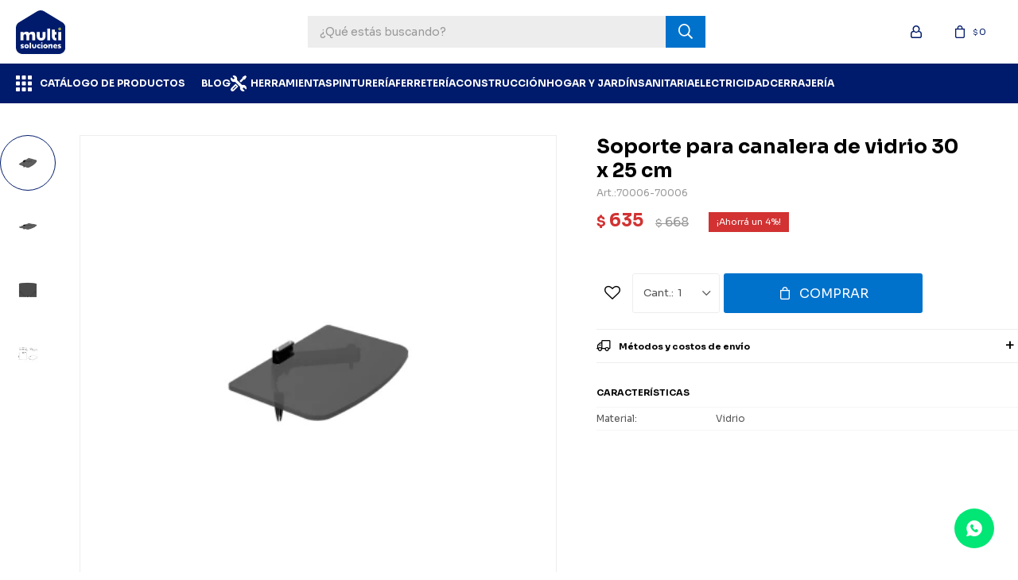

--- FILE ---
content_type: text/html; charset=utf-8
request_url: https://www.multisoluciones.uy/catalogo/soporte-para-canalera-de-vidrio-30-x-25-cm_70006_70006
body_size: 21199
content:
 <!DOCTYPE html> <html lang="es" class="no-js"> <head itemscope itemtype="http://schema.org/WebSite"> <meta charset="utf-8" /> <script> const GOOGLE_MAPS_CHANNEL_ID = '38'; </script> <link rel='preconnect' href='https://f.fcdn.app' /> <link rel='preconnect' href='https://fonts.googleapis.com' /> <link rel='preconnect' href='https://www.facebook.com' /> <link rel='preconnect' href='https://www.google-analytics.com' /> <link rel="dns-prefetch" href="https://cdnjs.cloudflare.com" /> <title itemprop='name'>Soporte para canalera de vidrio 30 x 25 cm — Multi Soluciones</title> <meta name="description" content="Soporte para canalera de vidrio 30 x 25 cm $ 635 (7000670006)" /> <meta name="keywords" content="" /> <link itemprop="url" rel="canonical" href="https://www.multisoluciones.uy/catalogo/soporte-para-canalera-de-vidrio-30-x-25-cm_70006_70006" /> <meta property="og:title" content="Soporte para canalera de vidrio 30 x 25 cm — Multi Soluciones" /><meta property="og:description" content="Soporte para canalera de vidrio 30 x 25 cm $ 635 (7000670006)" /><meta property="og:type" content="product" /><meta property="og:image" content="https://f.fcdn.app/imgs/6f3936/www.multisoluciones.uy/musouy/783d/webp/catalogo/70006_70006_1/460x460/soporte-para-canalera-de-vidrio-30-x-25-cm-soporte-para-canalera-de-vidrio-30-x-25-cm.jpg"/><meta property="og:url" content="https://www.multisoluciones.uy/catalogo/soporte-para-canalera-de-vidrio-30-x-25-cm_70006_70006" /><meta property="og:site_name" content="Multi Soluciones" /> <meta name='twitter:description' content='Soporte para canalera de vidrio 30 x 25 cm $ 635 (7000670006)' /> <meta name='twitter:image' content='https://f.fcdn.app/imgs/6f3936/www.multisoluciones.uy/musouy/783d/webp/catalogo/70006_70006_1/460x460/soporte-para-canalera-de-vidrio-30-x-25-cm-soporte-para-canalera-de-vidrio-30-x-25-cm.jpg' /> <meta name='twitter:url' content='https://www.multisoluciones.uy/catalogo/soporte-para-canalera-de-vidrio-30-x-25-cm_70006_70006' /> <meta name='twitter:card' content='summary' /> <meta name='twitter:title' content='Soporte para canalera de vidrio 30 x 25 cm — Multi Soluciones' /> <script>document.getElementsByTagName('html')[0].setAttribute('class', 'js ' + ('ontouchstart' in window || navigator.msMaxTouchPoints ? 'is-touch' : 'no-touch'));</script> <script> var FN_TC = { M1 : 38.41, M2 : 1 }; </script> <script>window.dataLayer = window.dataLayer || [];var _tmData = {"fbPixel":"","hotJar":"","zopimId":"","app":"web"};</script> <script>(function(w,d,s,l,i){w[l]=w[l]||[];w[l].push({'gtm.start': new Date().getTime(),event:'gtm.js'});var f=d.getElementsByTagName(s)[0], j=d.createElement(s),dl=l!='dataLayer'?'&l='+l:'';j.setAttribute('defer', 'defer');j.src= 'https://www.googletagmanager.com/gtm.js?id='+i+dl;f.parentNode.insertBefore(j,f); })(window,document,'script','dataLayer','GTM-TK548ZS');</script> <meta id='viewportMetaTag' name="viewport" content="width=device-width, initial-scale=1.0, maximum-scale=1,user-scalable=no"> <link rel="shortcut icon" href="https://f.fcdn.app/assets/commerce/www.multisoluciones.uy/2d2c_b469/public/web/favicon.ico" /> <link rel="apple-itouch-icon" href="https://f.fcdn.app/assets/commerce/www.multisoluciones.uy/f5b5_ebd0/public/web/favicon.png" /> <link rel="preconnect" href="https://fonts.googleapis.com"> <link rel="preconnect" href="https://fonts.gstatic.com" crossorigin> <link href="https://fonts.googleapis.com/css2?family=Sora:wght@400;700;800&display=swap" rel="stylesheet"> <link href="https://f.fcdn.app/assets/commerce/www.multisoluciones.uy/0000_3ca4/s.92715804135233532175254401044553.css" rel="stylesheet"/> <script src="https://f.fcdn.app/assets/commerce/www.multisoluciones.uy/0000_3ca4/s.67743192773952927143833889151932.js"></script> <!--[if lt IE 9]> <script type="text/javascript" src="https://cdnjs.cloudflare.com/ajax/libs/html5shiv/3.7.3/html5shiv.js"></script> <![endif]--> <link rel="manifest" href="https://f.fcdn.app/assets/manifest.json" /> </head> <body id='pgCatalogoDetalle' class='headerMenuFullWidth footer2 headerSubMenuFade buscadorSlideTop compraSlide compraLeft filtrosFixed fichaMobileFixedActions layout03'> <noscript><iframe src="https://www.googletagmanager.com/ns.html?id=GTM-TK548ZS" height="0" width="0" style="display:none;visibility:hidden"></iframe></noscript> <div id="pre"> <div id="wrapper"> <header id="header" role="banner"> <div class="cnt"> <div id="logo"><a href="/"><img src="https://f.fcdn.app/assets/commerce/www.multisoluciones.uy/e3fa_85ae/public/web/img/logo.svg" alt="Multi Soluciones" /></a></div> <nav id="menu" data-fn="fnMainMenu"> <ul class="lst main"> <li class="it menu"> <span class="tit">CATÁLOGO DE PRODUCTOS</span> <div class="subMenu"> <div class="cnt"> <ul> <li class="hdr comprar"><a target="_self" href="javascript:;" class="tit">COMPRAR POR MARCA</a> <ul class="menuDesplegable-ul"> <li><a href="https://www.multisoluciones.uy/catalogo?marca=abro" target="_self">Abro</a> </li> <li><a href="https://www.multisoluciones.uy/catalogo?marca=anlu" target="_self">ANLU</a> </li> <li><a href="https://www.multisoluciones.uy/catalogo?marca=arcos" target="_self">Arcos</a> </li> <li><a href="https://www.multisoluciones.uy/catalogo?marca=astral" target="_self">Astral</a> </li> <li><a href="https://www.multisoluciones.uy/catalogo?marca=atlas" target="_self">Atlas</a> </li> <li><a href="https://www.multisoluciones.uy/catalogo?marca=ballena" target="_self">Ballena</a> </li> <li><a href="https://www.multisoluciones.uy/catalogo?marca=becusa" target="_self">Becusa</a> </li> <li><a href="https://www.multisoluciones.uy/catalogo?marca=bigfer" target="_self">Bigfer</a> </li> <li><a href="https://www.multisoluciones.uy/catalogo?marca=black-jack" target="_self">Black Jack</a> </li> <li><a href="https://www.multisoluciones.uy/catalogo?marca=black-decker" target="_self">Black&Decker</a> </li> <li><a href="https://www.multisoluciones.uy/catalogo?marca=blem" target="_self">Blem</a> </li> <li><a href="https://www.multisoluciones.uy/catalogo?marca=blukit" target="_self">Blukit</a> </li> <li><a href="https://www.multisoluciones.uy/catalogo?marca=bosch" target="_self">Bosch</a> </li> <li><a href="https://www.multisoluciones.uy/catalogo?marca=byp" target="_self">BYP</a> </li> <li><a href="https://www.multisoluciones.uy/catalogo?marca=cata" target="_self">Cata</a> </li> <li><a href="https://www.multisoluciones.uy/catalogo?marca=cleer" target="_self">Cleer</a> </li> <li><a href="https://www.multisoluciones.uy/catalogo?marca=climax" target="_self">Climax</a> </li> <li><a href="https://www.multisoluciones.uy/catalogo?marca=coflex" target="_self">Coflex</a> </li> <li><a href="https://www.multisoluciones.uy/catalogo?marca=conatel" target="_self">Conatel</a> </li> <li><a href="https://www.multisoluciones.uy/catalogo?marca=condor" target="_self">Condor</a> </li> <li><a href="https://www.multisoluciones.uy/catalogo?marca=crown" target="_self">Crown</a> </li> <li><a href="https://www.multisoluciones.uy/catalogo?marca=dewalt" target="_self">Dewalt</a> </li> <li><a href="https://www.multisoluciones.uy/catalogo?marca=dexson" target="_self">Dexson</a> </li> <li><a href="https://www.multisoluciones.uy/catalogo?marca=ducase" target="_self">Ducase</a> </li> <li><a href="https://www.multisoluciones.uy/catalogo?marca=ecef" target="_self">Ecef</a> </li> <li><a href="https://www.multisoluciones.uy/catalogo?marca=ecolite" target="_self">Ecolite</a> </li> <li><a href="https://www.multisoluciones.uy/catalogo?marca=el-abuelo" target="_self">El Abuelo</a> </li> <li><a href="https://www.multisoluciones.uy/catalogo?marca=elbex" target="_self">Elbex</a> </li> <li><a href="https://www.multisoluciones.uy/catalogo?marca=elgo" target="_self">Elgo</a> </li> <li><a href="https://www.multisoluciones.uy/catalogo?marca=energy" target="_self">Energy</a> </li> <li><a href="https://www.multisoluciones.uy/catalogo?marca=equus" target="_self">Equus</a> </li> <li><a href="https://www.multisoluciones.uy/catalogo?marca=famastil" target="_self">Famastil</a> </li> <li><a href="https://www.multisoluciones.uy/catalogo?marca=forest-garden" target="_self">Forest&Garden</a> </li> <li><a href="https://www.multisoluciones.uy/catalogo?marca=genebre" target="_self">Genebre</a> </li> <li><a href="https://www.multisoluciones.uy/catalogo?marca=gladiator" target="_self">Gladiator</a> </li> <li><a href="https://www.multisoluciones.uy/catalogo?marca=globe" target="_self">Globe</a> </li> <li><a href="https://www.multisoluciones.uy/catalogo?marca=goldex" target="_self">Goldex</a> </li> <li><a href="https://www.multisoluciones.uy/catalogo?marca=hafele" target="_self">Hafele</a> </li> <li><a href="https://www.multisoluciones.uy/catalogo?marca=hermex" target="_self">Hermex</a> </li> <li><a href="https://www.multisoluciones.uy/catalogo?marca=hitachi" target="_self">Hitachi</a> </li> <li><a href="https://www.multisoluciones.uy/catalogo?marca=hunter" target="_self">Hunter</a> </li> <li><a href="https://www.multisoluciones.uy/catalogo?marca=hyundai" target="_self">Hyundai</a> </li> <li><a href="https://www.multisoluciones.uy/catalogo?marca=ingco" target="_self">Ingco</a> </li> <li><a href="https://www.multisoluciones.uy/catalogo?marca=inplast" target="_self">Inplast</a> </li> <li><a href="https://www.multisoluciones.uy/catalogo?marca=irwin" target="_self">Irwin</a> </li> <li><a href="https://www.multisoluciones.uy/catalogo?marca=ixec" target="_self">Ixec</a> </li> <li><a href="https://www.multisoluciones.uy/catalogo?marca=jackwal" target="_self">Jackwal</a> </li> <li><a href="https://www.multisoluciones.uy/catalogo?marca=jimo" target="_self">Jimo</a> </li> <li><a href="https://www.multisoluciones.uy/catalogo?marca=kamasa" target="_self">Kamasa</a> </li> <li><a href="https://www.multisoluciones.uy/catalogo?marca=karcher" target="_self">Karcher</a> </li> <li><a href="https://www.multisoluciones.uy/catalogo?marca=klintek" target="_self">Klintek</a> </li> <li><a href="https://www.multisoluciones.uy/catalogo?marca=korff" target="_self">Korff</a> </li> <li><a href="https://www.multisoluciones.uy/catalogo?marca=lavoro" target="_self">Lavoro</a> </li> <li><a href="https://www.multisoluciones.uy/catalogo?marca=lee" target="_self">Lee</a> </li> <li><a href="https://www.multisoluciones.uy/catalogo?marca=liao" target="_self">Liao</a> </li> <li><a href="https://www.multisoluciones.uy/catalogo?marca=loth" target="_self">Loth</a> </li> <li><a href="https://www.multisoluciones.uy/catalogo?marca=lusol" target="_self">Lusol</a> </li> <li><a href="https://www.multisoluciones.uy/catalogo?marca=magya" target="_self">Magya</a> </li> <li><a href="https://www.multisoluciones.uy/catalogo?marca=makita" target="_self">Makita</a> </li> <li><a href="https://www.multisoluciones.uy/catalogo?marca=max" target="_self">Max</a> </li> <li><a href="https://www.multisoluciones.uy/catalogo?marca=meaton" target="_self">Meaton</a> </li> <li><a href="https://www.multisoluciones.uy/catalogo?marca=meikon" target="_self">Meikon</a> </li> <li><a href="https://www.multisoluciones.uy/catalogo?marca=molveno" target="_self">Molveno</a> </li> <li><a href="https://www.multisoluciones.uy/catalogo?marca=momfort" target="_self">Momfort</a> </li> <li><a href="https://www.multisoluciones.uy/catalogo?marca=mor" target="_self">Mor</a> </li> <li><a href="https://www.multisoluciones.uy/catalogo?marca=multi" target="_self">Multi</a> </li> <li><a href="https://www.multisoluciones.uy/catalogo?marca=neo" target="_self">Neo</a> </li> <li><a href="https://www.multisoluciones.uy/catalogo?marca=nicholson" target="_self">Nicholson</a> </li> <li><a href="https://www.multisoluciones.uy/catalogo?marca=nicoll" target="_self">Nicoll</a> </li> <li><a href="https://www.multisoluciones.uy/catalogo?marca=norton" target="_self">Norton</a> </li> <li><a href="https://www.multisoluciones.uy/catalogo?marca=osram" target="_self">Osram</a> </li> <li><a href="https://www.multisoluciones.uy/catalogo?marca=papaiz" target="_self">Papaiz</a> </li> <li><a href="https://www.multisoluciones.uy/catalogo?marca=pegamax" target="_self">Pegamax</a> </li> <li><a href="https://www.multisoluciones.uy/catalogo?marca=pennsylvania" target="_self">Pennsylvania</a> </li> <li><a href="https://www.multisoluciones.uy/catalogo?marca=philips" target="_self">Philips</a> </li> <li><a href="https://www.multisoluciones.uy/catalogo?marca=powerlite" target="_self">Powerlite</a> </li> <li><a href="https://www.multisoluciones.uy/catalogo?marca=prescott" target="_self">Prescott</a> </li> <li><a href="https://www.multisoluciones.uy/catalogo?marca=pretul" target="_self">Pretul</a> </li> <li><a href="https://www.multisoluciones.uy/catalogo?marca=px7" target="_self">PX7</a> </li> <li><a href="https://www.multisoluciones.uy/catalogo?marca=raid" target="_self">Raid</a> </li> <li><a href="https://www.multisoluciones.uy/catalogo?marca=raketa" target="_self">Raketa</a> </li> <li><a href="https://www.multisoluciones.uy/catalogo?marca=reggio" target="_self">Reggio</a> </li> <li><a href="https://www.multisoluciones.uy/catalogo?marca=rex" target="_self">Rex</a> </li> <li><a href="https://www.multisoluciones.uy/catalogo?marca=rimontti" target="_self">Rimontti</a> </li> <li><a href="https://www.multisoluciones.uy/catalogo?marca=rodex" target="_self">Rodex</a> </li> <li><a href="https://www.multisoluciones.uy/catalogo?marca=roma" target="_self">Roma</a> </li> <li><a href="https://www.multisoluciones.uy/catalogo?marca=rotel" target="_self">Rotel</a> </li> <li><a href="https://www.multisoluciones.uy/catalogo?marca=rust-oleum" target="_self">Rust Oleum</a> </li> <li><a href="https://www.multisoluciones.uy/catalogo?marca=sabelcort" target="_self">Sabelcort</a> </li> <li><a href="https://www.multisoluciones.uy/catalogo?marca=sc" target="_self">SC</a> </li> <li><a href="https://www.multisoluciones.uy/catalogo?marca=shimaha" target="_self">Shimaha</a> </li> <li><a href="https://www.multisoluciones.uy/catalogo?marca=sika" target="_self">Sika</a> </li> <li><a href="https://www.multisoluciones.uy/catalogo?marca=skil" target="_self">Skil</a> </li> <li><a href="https://www.multisoluciones.uy/catalogo?marca=slender" target="_self">Slender</a> </li> <li><a href="https://www.multisoluciones.uy/catalogo?marca=smarter" target="_self">Smarter</a> </li> <li><a href="https://www.multisoluciones.uy/catalogo?marca=smt" target="_self">SMT</a> </li> <li><a href="https://www.multisoluciones.uy/catalogo?marca=soler-palau" target="_self">Soler & Palau</a> </li> <li><a href="https://www.multisoluciones.uy/catalogo?marca=stanley" target="_self">Stanley</a> </li> <li><a href="https://www.multisoluciones.uy/catalogo?marca=star" target="_self">Star</a> </li> <li><a href="https://www.multisoluciones.uy/catalogo?marca=stihl" target="_self">Stihl</a> </li> <li><a href="https://www.multisoluciones.uy/catalogo?marca=stronger" target="_self">Stronger</a> </li> <li><a href="https://www.multisoluciones.uy/catalogo?marca=suprabond" target="_self">Suprabond</a> </li> <li><a href="https://www.multisoluciones.uy/catalogo?marca=tramontina" target="_self">Tramontina</a> </li> <li><a href="https://www.multisoluciones.uy/catalogo?marca=tromen" target="_self">Tromen</a> </li> <li><a href="https://www.multisoluciones.uy/catalogo?marca=truper" target="_self">Truper</a> </li> <li><a href="https://www.multisoluciones.uy/catalogo?marca=try" target="_self">Try</a> </li> <li><a href="https://www.multisoluciones.uy/catalogo?marca=ultra" target="_self">Ultra</a> </li> <li><a href="https://www.multisoluciones.uy/catalogo?marca=urulit" target="_self">Urulit</a> </li> <li><a href="https://www.multisoluciones.uy/catalogo?marca=uyustools" target="_self">Uyustools</a> </li> <li><a href="https://www.multisoluciones.uy/catalogo?marca=venturo" target="_self">Venturo</a> </li> <li><a href="https://www.multisoluciones.uy/catalogo?marca=viqua" target="_self">Viqua</a> </li> <li><a href="https://www.multisoluciones.uy/catalogo?marca=vonder" target="_self">Vonder</a> </li> <li><a href="https://www.multisoluciones.uy/catalogo?marca=vulcano" target="_self">Vulcano</a> </li> <li><a href="https://www.multisoluciones.uy/catalogo?marca=wd40" target="_self">WD40</a> </li> <li><a href="https://www.multisoluciones.uy/catalogo?marca=wellmax" target="_self">Wellmax</a> </li> <li><a href="https://www.multisoluciones.uy/catalogo?marca=wico" target="_self">Wico</a> </li> <li><a href="https://www.multisoluciones.uy/catalogo?marca=worksafe" target="_self">Worksafe</a> </li> <li><a href="https://www.multisoluciones.uy/catalogo?marca=xcort" target="_self">Xcort</a> </li> <li><a href="https://www.multisoluciones.uy/catalogo?marca=sica" target="_self">SICA</a> </li> <li><a href="https://www.multisoluciones.uy/catalogo?marca=gherardi" target="_self">Gherardi</a> </li> <li><a href="https://www.multisoluciones.uy/catalogo?marca=belco" target="_self">Belco</a> </li> <li><a href="https://www.multisoluciones.uy/catalogo?marca=sinteplast" target="_self">Sinteplast</a> </li> <li><a href="https://www.multisoluciones.uy/catalogo?marca=glade" target="_self">Glade</a> </li> <li><a href="https://www.multisoluciones.uy/catalogo?marca=moura" target="_self">Moura</a> </li> <li><a href="https://www.multisoluciones.uy/catalogo?marca=intelbras" target="_self">Intelbras</a> </li> <li><a href="https://www.multisoluciones.uy/catalogo?marca=stanley-1913" target="_self">Stanley_1913</a> </li> <li><a href="https://www.multisoluciones.uy/catalogo?marca=bestway" target="_self">Bestway</a> </li> </ul> </li> <li class="hdr herramientas herramientas"><a target="_self" href="https://www.multisoluciones.uy/herramientas" class="tit">Herramientas</a> <ul class="menuDesplegable-ul"> <li><a href="https://www.multisoluciones.uy/herramientas/electricas-o-inalambricas" target="_self">Electricas o Inalámbricas</a> <ul> <li><a href="https://www.multisoluciones.uy/herramientas/electricas-o-inalambricas/amoladoras" target="_self">Amoladoras</a> <li><a href="https://www.multisoluciones.uy/herramientas/electricas-o-inalambricas/aspiradoras" target="_self">Aspiradoras</a> <li><a href="https://www.multisoluciones.uy/herramientas/electricas-o-inalambricas/atornilladores" target="_self">Atornilladores</a> <li><a href="https://www.multisoluciones.uy/herramientas/electricas-o-inalambricas/bordeadoras" target="_self">Bordeadoras</a> <li><a href="https://www.multisoluciones.uy/herramientas/electricas-o-inalambricas/cepillos" target="_self">Cepillos</a> <li><a href="https://www.multisoluciones.uy/herramientas/electricas-o-inalambricas/clavadoras-y-engrampadoras" target="_self">Clavadoras y Engrampadoras</a> <li><a href="https://www.multisoluciones.uy/herramientas/electricas-o-inalambricas/cortacerco" target="_self">Cortacerco</a> <li><a href="https://www.multisoluciones.uy/herramientas/electricas-o-inalambricas/equipos-de-pintar" target="_self">Equipos de pintar</a> <li><a href="https://www.multisoluciones.uy/herramientas/electricas-o-inalambricas/hidrolavadoras" target="_self">Hidrolavadoras</a> <li><a href="https://www.multisoluciones.uy/herramientas/electricas-o-inalambricas/lijadoras" target="_self">Lijadoras eléctricas</a> <li><a href="https://www.multisoluciones.uy/herramientas/electricas-o-inalambricas/multifuncion" target="_self">Multifunción</a> <li><a href="https://www.multisoluciones.uy/herramientas/electricas-o-inalambricas/pistolas-de-calor" target="_self">Pistolas de calor</a> <li><a href="https://www.multisoluciones.uy/herramientas/electricas-o-inalambricas/pistolas-soldadoras" target="_self">Pistolas soldadoras</a> <li><a href="https://www.multisoluciones.uy/herramientas/electricas-o-inalambricas/rotomartillos" target="_self">Rotomartillos</a> <li><a href="https://www.multisoluciones.uy/herramientas/electricas-o-inalambricas/sierras" target="_self">Sierras</a> <li><a href="https://www.multisoluciones.uy/herramientas/electricas-o-inalambricas/soldadoras" target="_self">Soldadoras</a> <li><a href="https://www.multisoluciones.uy/herramientas/electricas-o-inalambricas/taladros" target="_self">Taladros</a> </ul> </li> <li><a href="https://www.multisoluciones.uy/herramientas/manuales" target="_self">Manuales</a> <ul> <li><a href="https://www.multisoluciones.uy/herramientas/manuales/aceiteras" target="_self">Aceiteras</a> <li><a href="https://www.multisoluciones.uy/herramientas/manuales/alicates-y-pinzas" target="_self">Alicates y pinzas</a> <li><a href="https://www.multisoluciones.uy/herramientas/manuales/cortabulones" target="_self">Cortabulones</a> <li><a href="https://www.multisoluciones.uy/herramientas/manuales/cortadoras-de-cermica" target="_self">Cortadoras de cérmica</a> <li><a href="https://www.multisoluciones.uy/herramientas/manuales/cortahierros-y-cinceles" target="_self">Cortahierros y Cinceles</a> <li><a href="https://www.multisoluciones.uy/herramientas/manuales/cortavidrios" target="_self">Cortavidrios</a> <li><a href="https://www.multisoluciones.uy/herramientas/manuales/dados-mecanicos-y-llaves" target="_self">Dados mecánicos y llaves</a> <li><a href="https://www.multisoluciones.uy/herramientas/manuales/destornilladores" target="_self">Destornilladores</a> <li><a href="https://www.multisoluciones.uy/herramientas/manuales/engrampadoras" target="_self">Engrampadoras</a> <li><a href="https://www.multisoluciones.uy/herramientas/manuales/engrasadores" target="_self">Engrasadores</a> <li><a href="https://www.multisoluciones.uy/herramientas/manuales/escofinas" target="_self">Escofinas</a> <li><a href="https://www.multisoluciones.uy/herramientas/manuales/hachas" target="_self">Hachas</a> <li><a href="https://www.multisoluciones.uy/herramientas/manuales/herramientas-de-medicion" target="_self">Herramientas de medición</a> <li><a href="https://www.multisoluciones.uy/herramientas/manuales/infladores" target="_self">Infladores</a> <li><a href="https://www.multisoluciones.uy/herramientas/manuales/kits-de-herramientas" target="_self">Kits de Herramientas</a> <li><a href="https://www.multisoluciones.uy/herramientas/manuales/limas" target="_self">Limas</a> <li><a href="https://www.multisoluciones.uy/herramientas/manuales/llaves" target="_self">Llaves</a> <li><a href="https://www.multisoluciones.uy/herramientas/manuales/martillos-marrones-y-macetas" target="_self">Martillos, marrones y macetas</a> <li><a href="https://www.multisoluciones.uy/herramientas/manuales/morzas-prensas-y-sargentos" target="_self">Morzas, prensas y sargentos</a> <li><a href="https://www.multisoluciones.uy/herramientas/manuales/palas" target="_self">Palas</a> <li><a href="https://www.multisoluciones.uy/herramientas/manuales/pistolas-porta-silicona" target="_self">Pistolas porta silicona</a> <li><a href="https://www.multisoluciones.uy/herramientas/manuales/remachadoras" target="_self">Remachadoras</a> <li><a href="https://www.multisoluciones.uy/herramientas/manuales/sacabocados" target="_self">Sacabocados</a> <li><a href="https://www.multisoluciones.uy/herramientas/manuales/serruchos-sierras-y-arcos" target="_self">Serruchos, sierras y arcos</a> <li><a href="https://www.multisoluciones.uy/herramientas/manuales/tenazas" target="_self">Tenazas</a> <li><a href="https://www.multisoluciones.uy/herramientas/manuales/testers" target="_self">Testers</a> <li><a href="https://www.multisoluciones.uy/herramientas/manuales/tijeras" target="_self">Tijeras</a> <li><a href="https://www.multisoluciones.uy/herramientas/manuales/trinchetas" target="_self">Trinchetas</a> <li><a href="https://www.multisoluciones.uy/herramientas/manuales/unas" target="_self">Uñas</a> </ul> </li> <li><a href="https://www.multisoluciones.uy/herramientas/nafta" target="_self">Nafta</a> <ul> <li><a href="https://www.multisoluciones.uy/herramientas/nafta/bordeadoras" target="_self">Bordeadoras</a> <li><a href="https://www.multisoluciones.uy/herramientas/nafta/generadores" target="_self">Generadores</a> <li><a href="https://www.multisoluciones.uy/herramientas/nafta/motosierras" target="_self">Motosierras</a> <li><a href="https://www.multisoluciones.uy/herramientas/nafta/poceras" target="_self">Poceras</a> </ul> </li> <li><a href="https://www.multisoluciones.uy/herramientas/accesorios" target="_self">Accesorios</a> <ul> <li><a href="https://www.multisoluciones.uy/herramientas/accesorios/accesorios-para-desbaste" target="_self">Accesorios para desbaste</a> <li><a href="https://www.multisoluciones.uy/herramientas/accesorios/cabos-para-herramientas" target="_self">Cabos para herramientas</a> <li><a href="https://www.multisoluciones.uy/herramientas/accesorios/corte" target="_self">Corte</a> <li><a href="https://www.multisoluciones.uy/herramientas/accesorios/discos-para-sierra-circular" target="_self">Discos para sierra circular</a> <li><a href="https://www.multisoluciones.uy/herramientas/accesorios/fresas-y-piedras-montadas" target="_self">Fresas y Piedras montadas</a> <li><a href="https://www.multisoluciones.uy/herramientas/accesorios/hojas-de-sierra-para-calar" target="_self">Hojas de sierra para calar</a> <li><a href="https://www.multisoluciones.uy/herramientas/accesorios/llaves-mandril" target="_self">Llaves mandril</a> <li><a href="https://www.multisoluciones.uy/herramientas/accesorios/mandriles-y-llaves" target="_self">Mandriles y llaves</a> <li><a href="https://www.multisoluciones.uy/herramientas/accesorios/mangueras-para-hidrolavadoras" target="_self">Mangueras para hidrolavadoras</a> <li><a href="https://www.multisoluciones.uy/herramientas/accesorios/puntas-y-cinceles-para-rotomar" target="_self">Puntas y Cinceles para Rotomar</a> <li><a href="https://www.multisoluciones.uy/herramientas/accesorios/routers" target="_self">Routers</a> <li><a href="https://www.multisoluciones.uy/herramientas/accesorios/sierras-copa-para-concreto" target="_self">Sierras Copa para Concreto</a> <li><a href="https://www.multisoluciones.uy/herramientas/accesorios/sierras-copa-para-madera" target="_self">Sierras Copa para Madera</a> <li><a href="https://www.multisoluciones.uy/herramientas/accesorios/sierras-copa-para-metal" target="_self">Sierras Copa para Metal</a> </ul> </li> <li><a href="https://www.multisoluciones.uy/herramientas/repuestos" target="_self">Repuestos</a> </li> <li><a href="https://www.multisoluciones.uy/herramientas/neumaticas" target="_self">Neumáticas</a> <ul> <li><a href="https://www.multisoluciones.uy/herramientas/neumaticas/clavadoras" target="_self">Clavadoras</a> </ul> </li> <li><a href="https://www.multisoluciones.uy/herramientas/cajas-mesas-y-organizadores" target="_self">Cajas, mesas y organizadores</a> <ul> <li><a href="https://www.multisoluciones.uy/herramientas/cajas-mesas-y-organizadores/cajas-de-herramientas" target="_self">Cajas de herramientas</a> <li><a href="https://www.multisoluciones.uy/herramientas/cajas-mesas-y-organizadores/gabinetes" target="_self">Gabinetes</a> <li><a href="https://www.multisoluciones.uy/herramientas/cajas-mesas-y-organizadores/organizadores" target="_self">Organizadores</a> </ul> </li> </ul> </li> <li class="hdr pintureria pintureria"><a target="_self" href="https://www.multisoluciones.uy/pintureria" class="tit">Pinturería</a> <ul class="menuDesplegable-ul"> <li><a href="https://www.multisoluciones.uy/pintureria/aerosoles" target="_self">Aerosoles</a> <ul> <li><a href="https://www.multisoluciones.uy/pintureria/aerosoles/decorativos" target="_self">Decorativos</a> <li><a href="https://www.multisoluciones.uy/pintureria/aerosoles/esmaltes-para-madera-y-metal" target="_self">Esmaltes para madera y metal</a> <li><a href="https://www.multisoluciones.uy/pintureria/aerosoles/otros-usos" target="_self">Otros Usos</a> </ul> </li> <li><a href="https://www.multisoluciones.uy/pintureria/pinturas-acrilicas" target="_self">Pinturas Acrílicas</a> <ul> <li><a href="https://www.multisoluciones.uy/pintureria/pinturas-acrilicas/cielo-rasos" target="_self">Cielo Rasos</a> <li><a href="https://www.multisoluciones.uy/pintureria/pinturas-acrilicas/exteriores" target="_self">Exteriores</a> <li><a href="https://www.multisoluciones.uy/pintureria/pinturas-acrilicas/interiores" target="_self">Interiores</a> <li><a href="https://www.multisoluciones.uy/pintureria/pinturas-acrilicas/multiuso" target="_self">Multiuso</a> </ul> </li> <li><a href="https://www.multisoluciones.uy/pintureria/pinturas-para-maderas" target="_self">Pinturas para Maderas</a> <ul> <li><a href="https://www.multisoluciones.uy/pintureria/pinturas-para-maderas/barnices" target="_self">Barnices</a> <li><a href="https://www.multisoluciones.uy/pintureria/pinturas-para-maderas/convertidores-de-oxido" target="_self">Convertidores de óxido</a> <li><a href="https://www.multisoluciones.uy/pintureria/pinturas-para-maderas/esmaltes" target="_self">Esmaltes</a> <li><a href="https://www.multisoluciones.uy/pintureria/pinturas-para-maderas/esmaltes-al-agua" target="_self">Esmaltes al agua</a> <li><a href="https://www.multisoluciones.uy/pintureria/pinturas-para-maderas/fondos-antioxido" target="_self">Fondos antióxido</a> <li><a href="https://www.multisoluciones.uy/pintureria/pinturas-para-maderas/fungicidas" target="_self">Fungicidas</a> <li><a href="https://www.multisoluciones.uy/pintureria/pinturas-para-maderas/plastificantes-y-selladores" target="_self">Plastificantes y Selladores</a> <li><a href="https://www.multisoluciones.uy/pintureria/pinturas-para-maderas/protectores-de-madera" target="_self">Protectores de Madera</a> </ul> </li> <li><a href="https://www.multisoluciones.uy/pintureria/impermeabilizantes" target="_self">Impermeabilizantes</a> <ul> <li><a href="https://www.multisoluciones.uy/pintureria/impermeabilizantes/impermeabilizantes-e-imprimado" target="_self">Impermeabilizantes e imprimado</a> <li><a href="https://www.multisoluciones.uy/pintureria/impermeabilizantes/impermeabilizantes-asfalticos" target="_self">Impermeabilizantes Asfálticos</a> </ul> </li> <li><a href="https://www.multisoluciones.uy/pintureria/preparacion-de-superficies" target="_self">Preparación de Superficies</a> <ul> <li><a href="https://www.multisoluciones.uy/pintureria/preparacion-de-superficies/acondicionadores" target="_self">Acondicionadores</a> <li><a href="https://www.multisoluciones.uy/pintureria/preparacion-de-superficies/cintas" target="_self">Cintas</a> <li><a href="https://www.multisoluciones.uy/pintureria/preparacion-de-superficies/desoxidantes" target="_self">Desoxidantes</a> <li><a href="https://www.multisoluciones.uy/pintureria/preparacion-de-superficies/enduidos" target="_self">Enduidos</a> <li><a href="https://www.multisoluciones.uy/pintureria/preparacion-de-superficies/lijas" target="_self">Lijas</a> </ul> </li> <li><a href="https://www.multisoluciones.uy/pintureria/diluyentes-y-limpiadores" target="_self">Diluyentes y limpiadores</a> <ul> <li><a href="https://www.multisoluciones.uy/pintureria/diluyentes-y-limpiadores/diluyentes-y-solventes" target="_self">Diluyentes y Solventes</a> </ul> </li> <li><a href="https://www.multisoluciones.uy/pintureria/accesorios-y-herramientas" target="_self">Accesorios y herramientas</a> <ul> <li><a href="https://www.multisoluciones.uy/pintureria/accesorios-y-herramientas/bandejas-para-pintura-y-yeso" target="_self">Bandejas para pintura y yeso</a> <li><a href="https://www.multisoluciones.uy/pintureria/accesorios-y-herramientas/espatulas" target="_self">Espátulas</a> <li><a href="https://www.multisoluciones.uy/pintureria/accesorios-y-herramientas/extensiones" target="_self">Extensiones</a> <li><a href="https://www.multisoluciones.uy/pintureria/accesorios-y-herramientas/raspadores" target="_self">Raspadores</a> </ul> </li> <li><a href="https://www.multisoluciones.uy/pintureria/pinceles-rodillos-y-brochas" target="_self">Pinceles, rodillos y brochas</a> <ul> <li><a href="https://www.multisoluciones.uy/pintureria/pinceles-rodillos-y-brochas/pinceles" target="_self">Pinceles</a> <li><a href="https://www.multisoluciones.uy/pintureria/pinceles-rodillos-y-brochas/rodillos-y-repuestos" target="_self">Rodillos y Repuestos</a> </ul> </li> <li><a href="https://www.multisoluciones.uy/pintureria/tintas-ent-y-mateantes" target="_self">Tintas, ent. y mateantes</a> <ul> <li><a href="https://www.multisoluciones.uy/pintureria/tintas-ent-y-mateantes/tintas" target="_self">Tintas</a> </ul> </li> <div data-id="20" data-area="SubMenu" class="banner"><a data-track-categ='Banners' data-track-action='SubMenu' data-track-label='Submenu Pintureria' href='/catalogo?q=lusol'><picture><source media="(min-width: 1280px)" srcset="//f.fcdn.app/imgs/328c3e/www.multisoluciones.uy/musouy/634a/webp/recursos/45/0x0/lusol.png" ><source media="(max-width: 1279px) and (min-width: 1024px)" srcset="//f.fcdn.app/imgs/328c3e/www.multisoluciones.uy/musouy/634a/webp/recursos/45/0x0/lusol.png" ><source media="(max-width: 640px) AND (orientation: portrait)" srcset="//f.fcdn.app/imgs/328c3e/www.multisoluciones.uy/musouy/634a/webp/recursos/45/0x0/lusol.png" ><source media="(max-width: 1023px)" srcset="//f.fcdn.app/imgs/328c3e/www.multisoluciones.uy/musouy/634a/webp/recursos/45/0x0/lusol.png" ><img src="//f.fcdn.app/imgs/328c3e/www.multisoluciones.uy/musouy/634a/webp/recursos/45/0x0/lusol.png" alt="Submenu Pintureria" ></picture></a></div> </ul> </li> <li class="hdr ferreteria ferreteria"><a target="_self" href="https://www.multisoluciones.uy/ferreteria" class="tit">Ferretería</a> <ul class="menuDesplegable-ul"> <li><a href="https://www.multisoluciones.uy/ferreteria/senaletica" target="_self">Señalética</a> <ul> <li><a href="https://www.multisoluciones.uy/ferreteria/senaletica/letras-y-numeros" target="_self">Letras y Números</a> </ul> </li> <li><a href="https://www.multisoluciones.uy/ferreteria/accesorios-para-corte" target="_self">Accesorios para corte</a> <ul> <li><a href="https://www.multisoluciones.uy/ferreteria/accesorios-para-corte/disco-con-pared" target="_self">Disco con pared</a> <li><a href="https://www.multisoluciones.uy/ferreteria/accesorios-para-corte/discos-blandos" target="_self">Discos blandos</a> <li><a href="https://www.multisoluciones.uy/ferreteria/accesorios-para-corte/discos-c-madera" target="_self">Discos c/madera</a> <li><a href="https://www.multisoluciones.uy/ferreteria/accesorios-para-corte/discos-c-metal" target="_self">Discos c/metal</a> <li><a href="https://www.multisoluciones.uy/ferreteria/accesorios-para-corte/discos-desbaste" target="_self">Discos desbaste</a> <li><a href="https://www.multisoluciones.uy/ferreteria/accesorios-para-corte/discos-diamantados" target="_self">Discos diamantados</a> </ul> </li> <li><a href="https://www.multisoluciones.uy/ferreteria/articulos-de-seguridad" target="_self">Artículos de Seguridad</a> <ul> <li><a href="https://www.multisoluciones.uy/ferreteria/articulos-de-seguridad/botas-y-botines" target="_self">Botas y Botines</a> <li><a href="https://www.multisoluciones.uy/ferreteria/articulos-de-seguridad/candados" target="_self">Candados</a> <li><a href="https://www.multisoluciones.uy/ferreteria/articulos-de-seguridad/chalecos-y-delantales" target="_self">Chalecos y delantales</a> <li><a href="https://www.multisoluciones.uy/ferreteria/articulos-de-seguridad/cintas-sujeta-carga" target="_self">Cintas sujeta carga</a> <li><a href="https://www.multisoluciones.uy/ferreteria/articulos-de-seguridad/cintos" target="_self">Cintos</a> <li><a href="https://www.multisoluciones.uy/ferreteria/articulos-de-seguridad/gafas-y-lentes" target="_self">Gafas y Lentes</a> <li><a href="https://www.multisoluciones.uy/ferreteria/articulos-de-seguridad/guantes" target="_self">Guantes</a> <li><a href="https://www.multisoluciones.uy/ferreteria/articulos-de-seguridad/indumentaria" target="_self">Indumentaria</a> <li><a href="https://www.multisoluciones.uy/ferreteria/articulos-de-seguridad/mascarillas-y-filtros" target="_self">Mascarillas y filtros</a> <li><a href="https://www.multisoluciones.uy/ferreteria/articulos-de-seguridad/zapatos" target="_self">Zapatos</a> </ul> </li> <li><a href="https://www.multisoluciones.uy/ferreteria/brocas-mechas-y-puntas" target="_self">Brocas, Mechas y Puntas</a> <ul> <li><a href="https://www.multisoluciones.uy/ferreteria/brocas-mechas-y-puntas/barrenitas" target="_self">Barrenitas</a> <li><a href="https://www.multisoluciones.uy/ferreteria/brocas-mechas-y-puntas/brocas-diamantadas" target="_self">Brocas diamantadas</a> <li><a href="https://www.multisoluciones.uy/ferreteria/brocas-mechas-y-puntas/mechas-copa" target="_self">Mechas copa</a> <li><a href="https://www.multisoluciones.uy/ferreteria/brocas-mechas-y-puntas/mechas-encastre-comun" target="_self">Mechas encastre común</a> <li><a href="https://www.multisoluciones.uy/ferreteria/brocas-mechas-y-puntas/mechas-planas-p-madera" target="_self">Mechas planas p/madera</a> <li><a href="https://www.multisoluciones.uy/ferreteria/brocas-mechas-y-puntas/mechas-sds" target="_self">Mechas SDS</a> <li><a href="https://www.multisoluciones.uy/ferreteria/brocas-mechas-y-puntas/puntas-para-atornilladores" target="_self">Puntas para atornilladores</a> </ul> </li> <li><a href="https://www.multisoluciones.uy/ferreteria/aceites-y-lubricantes" target="_self">Aceites y lubricantes</a> <ul> <li><a href="https://www.multisoluciones.uy/ferreteria/aceites-y-lubricantes/lubricantes-y-desengrasantes" target="_self">Lubricantes y desengrasantes</a> <li><a href="https://www.multisoluciones.uy/ferreteria/aceites-y-lubricantes/grasas" target="_self">Grasas</a> </ul> </li> <li><a href="https://www.multisoluciones.uy/ferreteria/cintas-adhesivos-y-pegamentos" target="_self">Cintas, adhesivos y pegamentos</a> <ul> <li><a href="https://www.multisoluciones.uy/ferreteria/cintas-adhesivos-y-pegamentos/cintas" target="_self">Cintas</a> <li><a href="https://www.multisoluciones.uy/ferreteria/cintas-adhesivos-y-pegamentos/pegamentos-de-contacto" target="_self">Pegamentos de contacto</a> <li><a href="https://www.multisoluciones.uy/ferreteria/cintas-adhesivos-y-pegamentos/pegamentos-epoxi" target="_self">Pegamentos epoxi</a> <li><a href="https://www.multisoluciones.uy/ferreteria/cintas-adhesivos-y-pegamentos/pegamentos-especiales" target="_self">Pegamentos especiales</a> <li><a href="https://www.multisoluciones.uy/ferreteria/cintas-adhesivos-y-pegamentos/pegamentos-universales" target="_self">Pegamentos Universales</a> <li><a href="https://www.multisoluciones.uy/ferreteria/cintas-adhesivos-y-pegamentos/siliconas" target="_self">Siliconas</a> </ul> </li> <li><a href="https://www.multisoluciones.uy/ferreteria/productos-quimicos" target="_self">Productos químicos</a> <ul> <li><a href="https://www.multisoluciones.uy/ferreteria/productos-quimicos/acidos" target="_self">Ácidos</a> </ul> </li> <li><a href="https://www.multisoluciones.uy/ferreteria/electronica-audio-y-video" target="_self">Electrónica, Audio y Video</a> <ul> <li><a href="https://www.multisoluciones.uy/ferreteria/electronica-audio-y-video/pilas-y-cargadores" target="_self">Pilas y cargadores</a> </ul> </li> <li><a href="https://www.multisoluciones.uy/ferreteria/articulos-para-gas" target="_self">Artículos para gas</a> <ul> <li><a href="https://www.multisoluciones.uy/ferreteria/articulos-para-gas/canos-y-piezas-para-gas" target="_self">Caños y piezas para gas</a> </ul> </li> <div data-id="21" data-area="SubMenu" class="banner"><a data-track-categ='Banners' data-track-action='SubMenu' data-track-label='Submenu Ferretería' href='/catalogo?q=wd40'><picture><source media="(min-width: 1280px)" srcset="//f.fcdn.app/imgs/7dabd5/www.multisoluciones.uy/musouy/b273/webp/recursos/46/0x0/wd-40.jpg" ><source media="(max-width: 1279px) and (min-width: 1024px)" srcset="//f.fcdn.app/imgs/7dabd5/www.multisoluciones.uy/musouy/b273/webp/recursos/46/0x0/wd-40.jpg" ><source media="(max-width: 640px) AND (orientation: portrait)" srcset="//f.fcdn.app/imgs/7dabd5/www.multisoluciones.uy/musouy/b273/webp/recursos/46/0x0/wd-40.jpg" ><source media="(max-width: 1023px)" srcset="//f.fcdn.app/imgs/7dabd5/www.multisoluciones.uy/musouy/b273/webp/recursos/46/0x0/wd-40.jpg" ><img src="//f.fcdn.app/imgs/7dabd5/www.multisoluciones.uy/musouy/b273/webp/recursos/46/0x0/wd-40.jpg" alt="Submenu Ferretería" ></picture></a></div> </ul> </li> <li class="hdr construccion construccion"><a target="_self" href="https://www.multisoluciones.uy/construccion" class="tit">Construcción</a> <ul class="menuDesplegable-ul"> <li><a href="https://www.multisoluciones.uy/construccion/fijacion" target="_self">Fijación</a> <ul> <li><a href="https://www.multisoluciones.uy/construccion/fijacion/adhesivos" target="_self">Adhesivos</a> <li><a href="https://www.multisoluciones.uy/construccion/fijacion/clavos" target="_self">Clavos</a> <li><a href="https://www.multisoluciones.uy/construccion/fijacion/ganchos-multiuso" target="_self">Ganchos multiuso</a> <li><a href="https://www.multisoluciones.uy/construccion/fijacion/guias" target="_self">Guías</a> <li><a href="https://www.multisoluciones.uy/construccion/fijacion/pitones-y-destorcedores" target="_self">Pitones y destorcedores</a> <li><a href="https://www.multisoluciones.uy/construccion/fijacion/planchuelas" target="_self">Planchuelas</a> <li><a href="https://www.multisoluciones.uy/construccion/fijacion/precintos-collarines-y-velcros" target="_self">Precintos, collarines y velcros</a> <li><a href="https://www.multisoluciones.uy/construccion/fijacion/remaches" target="_self">Remaches</a> <li><a href="https://www.multisoluciones.uy/construccion/fijacion/tachuelas" target="_self">Tachuelas</a> </ul> </li> <li><a href="https://www.multisoluciones.uy/construccion/tornilleria" target="_self">Tornillería</a> </li> <li><a href="https://www.multisoluciones.uy/construccion/cementos-y-complementos" target="_self">Cementos y Complementos</a> <ul> <li><a href="https://www.multisoluciones.uy/construccion/cementos-y-complementos/cementos-y-morteros" target="_self">Cementos y morteros</a> </ul> </li> <li><a href="https://www.multisoluciones.uy/construccion/herramientas-de-albanileria" target="_self">Herramientas de albañilería</a> <ul> <li><a href="https://www.multisoluciones.uy/construccion/herramientas-de-albanileria/cucharas-albanil" target="_self">Cucharas albañil</a> <li><a href="https://www.multisoluciones.uy/construccion/herramientas-de-albanileria/fretachos" target="_self">Fretachos</a> <li><a href="https://www.multisoluciones.uy/construccion/herramientas-de-albanileria/llanas" target="_self">Llanas</a> <li><a href="https://www.multisoluciones.uy/construccion/herramientas-de-albanileria/plomadas-de-albanileria" target="_self">Plomadas de albañilería</a> </ul> </li> <li><a href="https://www.multisoluciones.uy/construccion/mallas-alambrados-y-alambres" target="_self">Mallas, alambrados y alambres</a> <ul> <li><a href="https://www.multisoluciones.uy/construccion/mallas-alambrados-y-alambres/alambres" target="_self">Alambres</a> <li><a href="https://www.multisoluciones.uy/construccion/mallas-alambrados-y-alambres/mallas-plasticas" target="_self">Mallas plásticas</a> </ul> </li> <li><a href="https://www.multisoluciones.uy/construccion/materiales-de-obra" target="_self">Materiales de obra</a> <ul> <li><a href="https://www.multisoluciones.uy/construccion/materiales-de-obra/piezas-de-hormigon" target="_self">Piezas de hormigón</a> <li><a href="https://www.multisoluciones.uy/construccion/materiales-de-obra/tierra-de-colores" target="_self">Tierra de colores</a> </ul> </li> <li><a href="https://www.multisoluciones.uy/construccion/escaleras-y-andamios" target="_self">Escaleras y andamios</a> <ul> <li><a href="https://www.multisoluciones.uy/construccion/escaleras-y-andamios/andamios" target="_self">Andamios</a> <li><a href="https://www.multisoluciones.uy/construccion/escaleras-y-andamios/escaleras" target="_self">Escaleras</a> </ul> </li> <li><a href="https://www.multisoluciones.uy/construccion/carros-y-carretillas" target="_self">Carros y Carretillas</a> <ul> <li><a href="https://www.multisoluciones.uy/construccion/carros-y-carretillas/carretillas" target="_self">Carretillas</a> <li><a href="https://www.multisoluciones.uy/construccion/carros-y-carretillas/ruedas-camaras-y-repuestos" target="_self">Ruedas, cámaras y repuestos</a> </ul> </li> <li><a href="https://www.multisoluciones.uy/construccion/construccion-en-seco" target="_self">Construcción en seco</a> <ul> <li><a href="https://www.multisoluciones.uy/construccion/construccion-en-seco/espuma-de-poliuretano" target="_self">Espuma de poliuretano</a> </ul> </li> <li><a href="https://www.multisoluciones.uy/construccion/membranas-y-aislantes" target="_self">Membranas y Aislantes</a> <ul> <li><a href="https://www.multisoluciones.uy/construccion/membranas-y-aislantes/membranas-asfalticas" target="_self">Membranas asfálticas</a> </ul> </li> <li><a href="https://www.multisoluciones.uy/construccion/cadenas-cuerdas-y-accesorios" target="_self">Cadenas, cuerdas y accesorios</a> <ul> <li><a href="https://www.multisoluciones.uy/construccion/cadenas-cuerdas-y-accesorios/accesorios" target="_self">Accesorios</a> <li><a href="https://www.multisoluciones.uy/construccion/cadenas-cuerdas-y-accesorios/cadenas" target="_self">Cadenas</a> <li><a href="https://www.multisoluciones.uy/construccion/cadenas-cuerdas-y-accesorios/hilos-y-cordones" target="_self">Hilos y cordones</a> <li><a href="https://www.multisoluciones.uy/construccion/cadenas-cuerdas-y-accesorios/tensores" target="_self">Tensores</a> </ul> </li> <li><a href="https://www.multisoluciones.uy/construccion/canaletas-pluviales" target="_self">Canaletas pluviales</a> <ul> <li><a href="https://www.multisoluciones.uy/construccion/canaletas-pluviales/canaletas-de-pvc-y-plasticas" target="_self">Canaletas de PVC y plásticas</a> </ul> </li> </ul> </li> <li class="hdr hogar-y-jardin hogar-y-jardin"><a target="_self" href="https://www.multisoluciones.uy/hogar-y-jardin" class="tit">Hogar y Jardín</a> <ul class="menuDesplegable-ul"> <li><a href="https://www.multisoluciones.uy/hogar-y-jardin/riego" target="_self">Riego</a> <ul> <li><a href="https://www.multisoluciones.uy/hogar-y-jardin/riego/aspersores" target="_self">Aspersores</a> <li><a href="https://www.multisoluciones.uy/hogar-y-jardin/riego/mangueras-y-accesorios" target="_self">Mangueras y Accesorios</a> <li><a href="https://www.multisoluciones.uy/hogar-y-jardin/riego/otros-productos" target="_self">Otros productos</a> <li><a href="https://www.multisoluciones.uy/hogar-y-jardin/riego/punteros-pistolas-y-acoples" target="_self">Punteros, pistolas y acoples</a> <li><a href="https://www.multisoluciones.uy/hogar-y-jardin/riego/regaderas" target="_self">Regaderas</a> </ul> </li> <li><a href="https://www.multisoluciones.uy/hogar-y-jardin/decoracion" target="_self">Decoración</a> <ul> <li><a href="https://www.multisoluciones.uy/hogar-y-jardin/decoracion/barrotes-rieles-y-argollas" target="_self">Barrotes, rieles y argollas</a> <li><a href="https://www.multisoluciones.uy/hogar-y-jardin/decoracion/buzones" target="_self">Buzones</a> <li><a href="https://www.multisoluciones.uy/hogar-y-jardin/decoracion/cortinas-y-accesorios" target="_self">Cortinas y accesorios</a> <li><a href="https://www.multisoluciones.uy/hogar-y-jardin/decoracion/cuadros" target="_self">Cuadros</a> <li><a href="https://www.multisoluciones.uy/hogar-y-jardin/decoracion/lamparas-y-apliques" target="_self">Lámparas y Apliques</a> <li><a href="https://www.multisoluciones.uy/hogar-y-jardin/decoracion/spots" target="_self">Spots</a> </ul> </li> <li><a href="https://www.multisoluciones.uy/hogar-y-jardin/cocina" target="_self">Cocina</a> <ul> <li><a href="https://www.multisoluciones.uy/hogar-y-jardin/cocina/anafes" target="_self">Anafes</a> <li><a href="https://www.multisoluciones.uy/hogar-y-jardin/cocina/mesadas" target="_self">Mesadas</a> <li><a href="https://www.multisoluciones.uy/hogar-y-jardin/cocina/tapones-de-goma" target="_self">Tapones de goma</a> <li><a href="https://www.multisoluciones.uy/hogar-y-jardin/cocina/utensilios-y-accesorios" target="_self">Utensilios y accesorios</a> </ul> </li> <li><a href="https://www.multisoluciones.uy/hogar-y-jardin/organizacion" target="_self">Organización</a> <ul> <li><a href="https://www.multisoluciones.uy/hogar-y-jardin/organizacion/cestas" target="_self">Cestas</a> <li><a href="https://www.multisoluciones.uy/hogar-y-jardin/organizacion/soportes-para-electrodomesticos" target="_self">Soportes para electrodomésticos</a> <li><a href="https://www.multisoluciones.uy/hogar-y-jardin/organizacion/soportes-para-television" target="_self">Soportes para televisión</a> <li><a href="https://www.multisoluciones.uy/hogar-y-jardin/organizacion/soportes-rieles-y-escuadras" target="_self">Soportes, rieles y escuadras</a> <li><a href="https://www.multisoluciones.uy/hogar-y-jardin/organizacion/tendederos" target="_self">Tendederos</a> </ul> </li> <li><a href="https://www.multisoluciones.uy/hogar-y-jardin/ocio" target="_self">Ocio</a> <ul> <li><a href="https://www.multisoluciones.uy/hogar-y-jardin/ocio/piscinas" target="_self">Piscinas</a> </ul> </li> <li><a href="https://www.multisoluciones.uy/hogar-y-jardin/bano" target="_self">Baño</a> <ul> <li><a href="https://www.multisoluciones.uy/hogar-y-jardin/bano/acc-y-repuestos-para-cisterna" target="_self">Acc. y repuestos para cisterna</a> <li><a href="https://www.multisoluciones.uy/hogar-y-jardin/bano/accesorios-de-bano" target="_self">Accesorios de baño</a> <li><a href="https://www.multisoluciones.uy/hogar-y-jardin/bano/cisternas" target="_self">Cisternas</a> <li><a href="https://www.multisoluciones.uy/hogar-y-jardin/bano/jaboneras" target="_self">Jaboneras</a> <li><a href="https://www.multisoluciones.uy/hogar-y-jardin/bano/repuestos-y-acc-de-ducha" target="_self">Repuestos y acc. de ducha</a> </ul> </li> <li><a href="https://www.multisoluciones.uy/hogar-y-jardin/calefaccion" target="_self">Calefacción</a> <ul> <li><a href="https://www.multisoluciones.uy/hogar-y-jardin/calefaccion/accesorios-e-insumos" target="_self">Accesorios e Insumos</a> <li><a href="https://www.multisoluciones.uy/hogar-y-jardin/calefaccion/estufas-calefactores-y-acc" target="_self">Estufas, calefactores y acc.</a> </ul> </li> <li><a href="https://www.multisoluciones.uy/hogar-y-jardin/electrodomesticos-y-barbacoas" target="_self">Electrodomésticos y barbacoas</a> <ul> <li><a href="https://www.multisoluciones.uy/hogar-y-jardin/electrodomesticos-y-barbacoas/barbacoas" target="_self">Barbacoas</a> <li><a href="https://www.multisoluciones.uy/hogar-y-jardin/electrodomesticos-y-barbacoas/campanas-y-extractores" target="_self">Campanas y Extractores</a> </ul> </li> <li><a href="https://www.multisoluciones.uy/hogar-y-jardin/elementos-de-limpieza" target="_self">Elementos de limpieza</a> <ul> <li><a href="https://www.multisoluciones.uy/hogar-y-jardin/elementos-de-limpieza/automotriz" target="_self">Automotriz</a> <li><a href="https://www.multisoluciones.uy/hogar-y-jardin/elementos-de-limpieza/baldes-palanganas-y-bidones" target="_self">Baldes, palanganas y bidones</a> <li><a href="https://www.multisoluciones.uy/hogar-y-jardin/elementos-de-limpieza/basureros" target="_self">Basureros</a> <li><a href="https://www.multisoluciones.uy/hogar-y-jardin/elementos-de-limpieza/cepillos" target="_self">Cepillos</a> <li><a href="https://www.multisoluciones.uy/hogar-y-jardin/elementos-de-limpieza/desobstruccion-de-canerias" target="_self">Desobstrucción de cañerías</a> <li><a href="https://www.multisoluciones.uy/hogar-y-jardin/elementos-de-limpieza/desodorantes-de-ambiente" target="_self">Desodorantes de ambiente</a> <li><a href="https://www.multisoluciones.uy/hogar-y-jardin/elementos-de-limpieza/escobas-y-palas" target="_self">Escobas</a> <li><a href="https://www.multisoluciones.uy/hogar-y-jardin/elementos-de-limpieza/esponjas" target="_self">Esponjas</a> <li><a href="https://www.multisoluciones.uy/hogar-y-jardin/elementos-de-limpieza/lampazos" target="_self">Lampazos</a> <li><a href="https://www.multisoluciones.uy/hogar-y-jardin/elementos-de-limpieza/productos-limpiadores" target="_self">Productos limpiadores</a> <li><a href="https://www.multisoluciones.uy/hogar-y-jardin/elementos-de-limpieza/trapos-y-franelas" target="_self">Trapos y franelas</a> </ul> </li> <li><a href="https://www.multisoluciones.uy/hogar-y-jardin/loza-y-mobiliario-para-banos" target="_self">Loza y mobiliario para baños</a> <ul> <li><a href="https://www.multisoluciones.uy/hogar-y-jardin/loza-y-mobiliario-para-banos/bidets-y-accesorios" target="_self">Bidets y Accesorios</a> <li><a href="https://www.multisoluciones.uy/hogar-y-jardin/loza-y-mobiliario-para-banos/espejos-y-botiquines" target="_self">Espejos y botiquines</a> <li><a href="https://www.multisoluciones.uy/hogar-y-jardin/loza-y-mobiliario-para-banos/inodoros-tapas-y-repuestos" target="_self">Inodoros, Tapas y repuestos</a> <li><a href="https://www.multisoluciones.uy/hogar-y-jardin/loza-y-mobiliario-para-banos/piletas-de-bano" target="_self">Piletas de baño</a> </ul> </li> <li><a href="https://www.multisoluciones.uy/hogar-y-jardin/herramientas-electricas" target="_self">Herramientas eléctricas</a> <ul> <li><a href="https://www.multisoluciones.uy/hogar-y-jardin/herramientas-electricas/cortadoras-de-cesped" target="_self">Cortadoras de césped</a> <li><a href="https://www.multisoluciones.uy/hogar-y-jardin/herramientas-electricas/desmalezadoras" target="_self">Desmalezadoras</a> </ul> </li> <li><a href="https://www.multisoluciones.uy/hogar-y-jardin/herramientas-manuales" target="_self">Herramientas manuales</a> <ul> <li><a href="https://www.multisoluciones.uy/hogar-y-jardin/herramientas-manuales/azadas" target="_self">Azadas</a> <li><a href="https://www.multisoluciones.uy/hogar-y-jardin/herramientas-manuales/escardillos" target="_self">Escardillos</a> <li><a href="https://www.multisoluciones.uy/hogar-y-jardin/herramientas-manuales/escobillas-de-jardin" target="_self">Escobillas de jardín</a> <li><a href="https://www.multisoluciones.uy/hogar-y-jardin/herramientas-manuales/palas-y-horquillas" target="_self">Palas y horquillas</a> <li><a href="https://www.multisoluciones.uy/hogar-y-jardin/herramientas-manuales/pulverizadores" target="_self">Pulverizadores</a> <li><a href="https://www.multisoluciones.uy/hogar-y-jardin/herramientas-manuales/tijera-corta-tubo" target="_self">Tijera corta tubo</a> <li><a href="https://www.multisoluciones.uy/hogar-y-jardin/herramientas-manuales/tijeras-de-jardin" target="_self">Tijeras de jardín</a> </ul> </li> <li><a href="https://www.multisoluciones.uy/hogar-y-jardin/baterias" target="_self">Baterías</a> <ul> <li><a href="https://www.multisoluciones.uy/hogar-y-jardin/baterias/auto" target="_self">Auto</a> <li><a href="https://www.multisoluciones.uy/hogar-y-jardin/baterias/tractor" target="_self">Tractor</a> </ul> </li> <li><a href="https://www.multisoluciones.uy/hogar-y-jardin/insecticidas-y-venenos" target="_self">Insecticidas y Venenos</a> <ul> <li><a href="https://www.multisoluciones.uy/hogar-y-jardin/insecticidas-y-venenos/herbicidas" target="_self">Herbicidas</a> <li><a href="https://www.multisoluciones.uy/hogar-y-jardin/insecticidas-y-venenos/insecticidas-raticidas-y-cara" target="_self">Insecticidas, Raticidas y Cara</a> </ul> </li> <li><a href="https://www.multisoluciones.uy/hogar-y-jardin/seguridad" target="_self">Seguridad</a> <ul> <li><a href="https://www.multisoluciones.uy/hogar-y-jardin/seguridad/porteros-electricos" target="_self">Porteros eléctricos</a> </ul> </li> <li><a href="https://www.multisoluciones.uy/hogar-y-jardin/puertas-cerramientos" target="_self">Puertas y cerramientos</a> <ul> <li><a href="https://www.multisoluciones.uy/hogar-y-jardin/puertas-cerramientos/lonas" target="_self">Lonas</a> <li><a href="https://www.multisoluciones.uy/hogar-y-jardin/puertas-cerramientos/puertas" target="_self">Puertas</a> </ul> </li> <li><a href="https://www.multisoluciones.uy/hogar-y-jardin/productos-y-acc-para-piscinas" target="_self">Productos y acc. Para piscinas</a> <ul> <li><a href="https://www.multisoluciones.uy/hogar-y-jardin/productos-y-acc-para-piscinas/accesorios-para-piscinas" target="_self">Accesorios para piscinas</a> <li><a href="https://www.multisoluciones.uy/hogar-y-jardin/productos-y-acc-para-piscinas/productos-para-limpieza" target="_self">Productos para limpieza</a> </ul> </li> <li><a href="https://www.multisoluciones.uy/hogar-y-jardin/camping-caza-y-pesca" target="_self">Camping, Caza y Pesca</a> <ul> <li><a href="https://www.multisoluciones.uy/hogar-y-jardin/camping-caza-y-pesca/linternas-y-faroles" target="_self">Linternas y Faroles</a> </ul> </li> <li><a href="https://www.multisoluciones.uy/hogar-y-jardin/muebles" target="_self">Muebles</a> <ul> <li><a href="https://www.multisoluciones.uy/hogar-y-jardin/muebles/accesorios-para-muebles" target="_self">Accesorios para muebles</a> </ul> </li> </ul> </li> <li class="hdr plomeria plomeria"><a target="_self" href="https://www.multisoluciones.uy/plomeria" class="tit">Plomería</a> <ul class="menuDesplegable-ul"> <li><a href="https://www.multisoluciones.uy/plomeria/bombas" target="_self">Bombas</a> <ul> <li><a href="https://www.multisoluciones.uy/plomeria/bombas/accesorios-para-bombas" target="_self">Accesorios para bombas</a> <li><a href="https://www.multisoluciones.uy/plomeria/bombas/bombas-centrifugas" target="_self">Bombas centrífugas</a> <li><a href="https://www.multisoluciones.uy/plomeria/bombas/bombas-elevadoras-de-presion" target="_self">Bombas elevadoras de presión</a> <li><a href="https://www.multisoluciones.uy/plomeria/bombas/bombas-sumergibles" target="_self">Bombas sumergibles</a> </ul> </li> <li><a href="https://www.multisoluciones.uy/plomeria/destapes-y-drenajes" target="_self">Destapes y drenajes</a> <ul> <li><a href="https://www.multisoluciones.uy/plomeria/destapes-y-drenajes/destapacanerias" target="_self">Destapacañerías</a> </ul> </li> <li><a href="https://www.multisoluciones.uy/plomeria/calefones-y-termotanques" target="_self">Calefones y termotanques</a> <ul> <li><a href="https://www.multisoluciones.uy/plomeria/calefones-y-termotanques/calefones-electricos" target="_self">Calefones eléctricos</a> </ul> </li> <li><a href="https://www.multisoluciones.uy/plomeria/canos-y-piezas-de-pvc" target="_self">Caños y Piezas de PVC</a> <ul> <li><a href="https://www.multisoluciones.uy/plomeria/canos-y-piezas-de-pvc/adhesivos-para-pvc" target="_self">Adhesivos para PVC</a> <li><a href="https://www.multisoluciones.uy/plomeria/canos-y-piezas-de-pvc/canos-pvc-blancos" target="_self">Caños PVC blancos</a> <li><a href="https://www.multisoluciones.uy/plomeria/canos-y-piezas-de-pvc/piezas-de-pvc" target="_self">Piezas de PVC</a> </ul> </li> <li><a href="https://www.multisoluciones.uy/plomeria/graseras-y-tanques-de-agua" target="_self">Graseras y Tanques de agua</a> <ul> <li><a href="https://www.multisoluciones.uy/plomeria/graseras-y-tanques-de-agua/tanques-de-agua-y-accesorios" target="_self">Tanques de agua y accesorios</a> <li><a href="https://www.multisoluciones.uy/plomeria/graseras-y-tanques-de-agua/graseras" target="_self">Graseras</a> </ul> </li> <li><a href="https://www.multisoluciones.uy/plomeria/canos-y-piezas-de-ppl" target="_self">Caños y Piezas de PPL</a> <ul> <li><a href="https://www.multisoluciones.uy/plomeria/canos-y-piezas-de-ppl/piezas-de-ppl" target="_self">Piezas de PPL</a> </ul> </li> <li><a href="https://www.multisoluciones.uy/plomeria/canos-y-p-de-polipropileno" target="_self">Caños y P. de Polipropileno</a> <ul> <li><a href="https://www.multisoluciones.uy/plomeria/canos-y-p-de-polipropileno/piezas-de-polipropileno" target="_self">Piezas de Polipropileno</a> </ul> </li> <li><a href="https://www.multisoluciones.uy/plomeria/griferia" target="_self">Grifería</a> <ul> <li><a href="https://www.multisoluciones.uy/plomeria/griferia/canillas-de-lavatorio" target="_self">Canillas de lavatorio</a> <li><a href="https://www.multisoluciones.uy/plomeria/griferia/griferia-para-bidet" target="_self">Grifería para bidet</a> <li><a href="https://www.multisoluciones.uy/plomeria/griferia/griferia-para-ducha" target="_self">Grifería para ducha</a> <li><a href="https://www.multisoluciones.uy/plomeria/griferia/griferia-para-lavatorio" target="_self">Grifería para lavatorio</a> <li><a href="https://www.multisoluciones.uy/plomeria/griferia/griferia-para-mesada-de-cocina" target="_self">Grifería para mesada de cocina</a> <li><a href="https://www.multisoluciones.uy/plomeria/griferia/griferia-pared-de-cocina" target="_self">Grifería pared de cocina</a> <li><a href="https://www.multisoluciones.uy/plomeria/griferia/llaves-de-paso-y-canillas-esf" target="_self">Llaves de paso y canillas esf.</a> <li><a href="https://www.multisoluciones.uy/plomeria/griferia/repuestos-de-plomeria" target="_self">Repuestos de plomería</a> <li><a href="https://www.multisoluciones.uy/plomeria/griferia/rosetas-y-brazos-para-griferia" target="_self">Rosetas y brazos para grifería</a> </ul> </li> <li><a href="https://www.multisoluciones.uy/plomeria/accesorios-de-plomeria" target="_self">Accesorios de plomería</a> <ul> <li><a href="https://www.multisoluciones.uy/plomeria/accesorios-de-plomeria/abrazaderas" target="_self">Abrazaderas</a> <li><a href="https://www.multisoluciones.uy/plomeria/accesorios-de-plomeria/cintas-de-teflon" target="_self">Cintas de teflón</a> <li><a href="https://www.multisoluciones.uy/plomeria/accesorios-de-plomeria/colillas" target="_self">Colillas</a> <li><a href="https://www.multisoluciones.uy/plomeria/accesorios-de-plomeria/cortachorros" target="_self">Cortachorros</a> <li><a href="https://www.multisoluciones.uy/plomeria/accesorios-de-plomeria/grampas" target="_self">Grampas</a> <li><a href="https://www.multisoluciones.uy/plomeria/accesorios-de-plomeria/repuestos-cisterna-e-inodoro" target="_self">Repuestos cisterna e inodoro</a> <li><a href="https://www.multisoluciones.uy/plomeria/accesorios-de-plomeria/repuestos-de-goma" target="_self">Repuestos de goma</a> <li><a href="https://www.multisoluciones.uy/plomeria/accesorios-de-plomeria/sifones" target="_self">Sifones</a> <li><a href="https://www.multisoluciones.uy/plomeria/accesorios-de-plomeria/terrajas" target="_self">Terrajas</a> <li><a href="https://www.multisoluciones.uy/plomeria/accesorios-de-plomeria/valvulas-y-rejillas" target="_self">Válvulas y rejillas</a> </ul> </li> <li><a href="https://www.multisoluciones.uy/plomeria/canos" target="_self">Caños</a> <ul> <li><a href="https://www.multisoluciones.uy/plomeria/canos/galvanizado-canos-y-piezas" target="_self">Galvanizado - Caños y Piezas</a> <li><a href="https://www.multisoluciones.uy/plomeria/canos/fusion-canos-y-piezas" target="_self">Fusión - Caños y Piezas</a> </ul> </li> <li><a href="https://www.multisoluciones.uy/plomeria/filtros-de-agua-y-repuestos" target="_self">Filtros de agua y repuestos</a> <ul> <li><a href="https://www.multisoluciones.uy/plomeria/filtros-de-agua-y-repuestos/repuestos-para-filtros-de-agua" target="_self">Repuestos para filtros de agua</a> </ul> </li> <li><a href="https://www.multisoluciones.uy/plomeria/herramientas-de-plomeria" target="_self">Herramientas de plomería</a> <ul> <li><a href="https://www.multisoluciones.uy/plomeria/herramientas-de-plomeria/herramientas-para-canos" target="_self">Herramientas para caños</a> </ul> </li> </ul> </li> <li class="hdr electricidad electricidad"><a target="_self" href="https://www.multisoluciones.uy/electricidad" class="tit">Electricidad</a> <ul class="menuDesplegable-ul"> <li><a href="https://www.multisoluciones.uy/electricidad/canalizacion-y-tableros" target="_self">Canalización y tableros</a> <ul> <li><a href="https://www.multisoluciones.uy/electricidad/canalizacion-y-tableros/cajas" target="_self">Cajas</a> <li><a href="https://www.multisoluciones.uy/electricidad/canalizacion-y-tableros/cintas-pasacables" target="_self">Cintas Pasacables</a> <li><a href="https://www.multisoluciones.uy/electricidad/canalizacion-y-tableros/ductos-canos-plast-y-piezas" target="_self">Ductos, caños plást. y piezas</a> <li><a href="https://www.multisoluciones.uy/electricidad/canalizacion-y-tableros/tableros" target="_self">Tableros</a> </ul> </li> <li><a href="https://www.multisoluciones.uy/electricidad/alargues-cables-y-accesorios" target="_self">Alargues, Cables y accesorios</a> <ul> <li><a href="https://www.multisoluciones.uy/electricidad/alargues-cables-y-accesorios/adaptadores-y-fichas" target="_self">Adaptadores y fichas</a> <li><a href="https://www.multisoluciones.uy/electricidad/alargues-cables-y-accesorios/alargues" target="_self">Alargues</a> <li><a href="https://www.multisoluciones.uy/electricidad/alargues-cables-y-accesorios/cables-y-acc-para-telefono" target="_self">Cables y acc. para teléfono</a> <li><a href="https://www.multisoluciones.uy/electricidad/alargues-cables-y-accesorios/tomas-y-cajas" target="_self">Tomas y cajas</a> </ul> </li> <li><a href="https://www.multisoluciones.uy/electricidad/accesorios-para-cables" target="_self">Accesorios para cables</a> <ul> <li><a href="https://www.multisoluciones.uy/electricidad/accesorios-para-cables/cinta-aisladora-y-autofusion" target="_self">Cinta Aisladora y autofusión</a> <li><a href="https://www.multisoluciones.uy/electricidad/accesorios-para-cables/grampas" target="_self">Grampas</a> <li><a href="https://www.multisoluciones.uy/electricidad/accesorios-para-cables/regletas-y-uniones-de-porc" target="_self">Regletas y uniones de porc.</a> <li><a href="https://www.multisoluciones.uy/electricidad/accesorios-para-cables/terminales" target="_self">Terminales</a> </ul> </li> <li><a href="https://www.multisoluciones.uy/electricidad/iluminacion" target="_self">Iluminación</a> <ul> <li><a href="https://www.multisoluciones.uy/electricidad/iluminacion/faroles" target="_self">Faroles</a> <li><a href="https://www.multisoluciones.uy/electricidad/iluminacion/focos-solares" target="_self">Focos solares</a> <li><a href="https://www.multisoluciones.uy/electricidad/iluminacion/focos-y-proyectores-led" target="_self">Focos y proyectores LED</a> <li><a href="https://www.multisoluciones.uy/electricidad/iluminacion/guirnaldas" target="_self">Guirnaldas</a> <li><a href="https://www.multisoluciones.uy/electricidad/iluminacion/lamparas-halogenas" target="_self">Lámparas halógenas</a> <li><a href="https://www.multisoluciones.uy/electricidad/iluminacion/lamparas-led" target="_self">Lámparas LED</a> <li><a href="https://www.multisoluciones.uy/electricidad/iluminacion/plafones-led" target="_self">Plafones LED</a> <li><a href="https://www.multisoluciones.uy/electricidad/iluminacion/portalamparas" target="_self">Portalámparas</a> <li><a href="https://www.multisoluciones.uy/electricidad/iluminacion/portatiles" target="_self">Portátiles</a> <li><a href="https://www.multisoluciones.uy/electricidad/iluminacion/receptaculos-para-lamparas" target="_self">Receptáculos para lámparas</a> <li><a href="https://www.multisoluciones.uy/electricidad/iluminacion/regletas-y-tubos-led" target="_self">Regletas y Tubos LED</a> <li><a href="https://www.multisoluciones.uy/electricidad/iluminacion/tortugas-y-globos" target="_self">Tortugas y globos</a> <li><a href="https://www.multisoluciones.uy/electricidad/iluminacion/tubos-de-luz-incandescentes" target="_self">Tubos de luz incandescentes</a> <li><a href="https://www.multisoluciones.uy/electricidad/iluminacion/tubos-de-luz-led" target="_self">Tubos de luz LED</a> </ul> </li> <li><a href="https://www.multisoluciones.uy/electricidad/modulos-y-plaquetas" target="_self">Módulos y Plaquetas</a> <ul> <li><a href="https://www.multisoluciones.uy/electricidad/modulos-y-plaquetas/bipolar" target="_self">Bipolar</a> <li><a href="https://www.multisoluciones.uy/electricidad/modulos-y-plaquetas/combinacion" target="_self">Combinación</a> <li><a href="https://www.multisoluciones.uy/electricidad/modulos-y-plaquetas/computacion" target="_self">Computación</a> <li><a href="https://www.multisoluciones.uy/electricidad/modulos-y-plaquetas/modular" target="_self">Modular</a> <li><a href="https://www.multisoluciones.uy/electricidad/modulos-y-plaquetas/plaquetas" target="_self">Plaquetas</a> <li><a href="https://www.multisoluciones.uy/electricidad/modulos-y-plaquetas/schucko" target="_self">Schucko</a> <li><a href="https://www.multisoluciones.uy/electricidad/modulos-y-plaquetas/standard" target="_self">Standard</a> <li><a href="https://www.multisoluciones.uy/electricidad/modulos-y-plaquetas/teclas-ciegas" target="_self">Teclas ciegas</a> <li><a href="https://www.multisoluciones.uy/electricidad/modulos-y-plaquetas/timbres" target="_self">Timbres</a> <li><a href="https://www.multisoluciones.uy/electricidad/modulos-y-plaquetas/tv-red-y-telefonico" target="_self">TV, red y telefónico</a> <li><a href="https://www.multisoluciones.uy/electricidad/modulos-y-plaquetas/unipolar" target="_self">Unipolar</a> </ul> </li> <li><a href="https://www.multisoluciones.uy/electricidad/seguridad" target="_self">Seguridad</a> <ul> <li><a href="https://www.multisoluciones.uy/electricidad/seguridad/celulas-fotoelectricas" target="_self">Células fotoeléctricas</a> <li><a href="https://www.multisoluciones.uy/electricidad/seguridad/sensores-de-movimiento" target="_self">Sensores de movimiento</a> <li><a href="https://www.multisoluciones.uy/electricidad/seguridad/timers-control-horario" target="_self">Timers, control horario</a> </ul> </li> <li><a href="https://www.multisoluciones.uy/electricidad/interruptores-llaves-y-fichas" target="_self">Interruptores, llaves y fichas</a> <ul> <li><a href="https://www.multisoluciones.uy/electricidad/interruptores-llaves-y-fichas/interruptores-unipolares" target="_self">Interruptores unipolares</a> <li><a href="https://www.multisoluciones.uy/electricidad/interruptores-llaves-y-fichas/llaves-termicas-y-dif" target="_self">Llaves térmicas y dif.</a> <li><a href="https://www.multisoluciones.uy/electricidad/interruptores-llaves-y-fichas/perillas" target="_self">Perillas</a> </ul> </li> </ul> </li> <li class="hdr cerraduras-y-herrajes cerraduras-y-herrajes"><a target="_self" href="https://www.multisoluciones.uy/cerraduras-y-herrajes" class="tit">Cerraduras y herrajes</a> <ul class="menuDesplegable-ul"> <li><a href="https://www.multisoluciones.uy/cerraduras-y-herrajes/cerraduras-y-cerrojos" target="_self">Cerraduras y Cerrojos</a> <ul> <li><a href="https://www.multisoluciones.uy/cerraduras-y-herrajes/cerraduras-y-cerrojos/cerraduras-cilindricas" target="_self">Cerraduras cilíndricas</a> <li><a href="https://www.multisoluciones.uy/cerraduras-y-herrajes/cerraduras-y-cerrojos/cerraduras-de-aplicar" target="_self">Cerraduras de aplicar</a> <li><a href="https://www.multisoluciones.uy/cerraduras-y-herrajes/cerraduras-y-cerrojos/cerraduras-de-embutir" target="_self">Cerraduras de embutir</a> <li><a href="https://www.multisoluciones.uy/cerraduras-y-herrajes/cerraduras-y-cerrojos/cerraduras-para-muebles" target="_self">Cerraduras para muebles</a> <li><a href="https://www.multisoluciones.uy/cerraduras-y-herrajes/cerraduras-y-cerrojos/cerrojos" target="_self">Cerrojos</a> <li><a href="https://www.multisoluciones.uy/cerraduras-y-herrajes/cerraduras-y-cerrojos/pestillos" target="_self">Pestillos</a> <li><a href="https://www.multisoluciones.uy/cerraduras-y-herrajes/cerraduras-y-cerrojos/pomos" target="_self">Pomos</a> </ul> </li> <li><a href="https://www.multisoluciones.uy/cerraduras-y-herrajes/ruedas" target="_self">Ruedas</a> <ul> <li><a href="https://www.multisoluciones.uy/cerraduras-y-herrajes/ruedas/ruedas-para-muebles" target="_self">Ruedas para muebles</a> </ul> </li> <li><a href="https://www.multisoluciones.uy/cerraduras-y-herrajes/para-puertas-ventanas-y-muebles" target="_self">Para puertas, ventanas y muebles</a> <ul> <li><a href="https://www.multisoluciones.uy/cerraduras-y-herrajes/para-puertas-ventanas-y-muebles/bisagras-autoreten" target="_self">Bisagras autoretén</a> <li><a href="https://www.multisoluciones.uy/cerraduras-y-herrajes/para-puertas-ventanas-y-muebles/bisagras-y-fichas-herrero" target="_self">Bisagras y fichas herrero</a> <li><a href="https://www.multisoluciones.uy/cerraduras-y-herrajes/para-puertas-ventanas-y-muebles/cierra-puertas" target="_self">Cierra puertas</a> <li><a href="https://www.multisoluciones.uy/cerraduras-y-herrajes/para-puertas-ventanas-y-muebles/correderas-para-muebles" target="_self">Correderas para muebles</a> <li><a href="https://www.multisoluciones.uy/cerraduras-y-herrajes/para-puertas-ventanas-y-muebles/ganchos-contra-viento" target="_self">Ganchos contra viento</a> <li><a href="https://www.multisoluciones.uy/cerraduras-y-herrajes/para-puertas-ventanas-y-muebles/pasadores" target="_self">Pasadores</a> <li><a href="https://www.multisoluciones.uy/cerraduras-y-herrajes/para-puertas-ventanas-y-muebles/pistones" target="_self">Pistones</a> <li><a href="https://www.multisoluciones.uy/cerraduras-y-herrajes/para-puertas-ventanas-y-muebles/pomelas" target="_self">Pomelas</a> <li><a href="https://www.multisoluciones.uy/cerraduras-y-herrajes/para-puertas-ventanas-y-muebles/portacandados" target="_self">Portacandados</a> <li><a href="https://www.multisoluciones.uy/cerraduras-y-herrajes/para-puertas-ventanas-y-muebles/tiradores-y-manijas" target="_self">Tiradores y manijas</a> <li><a href="https://www.multisoluciones.uy/cerraduras-y-herrajes/para-puertas-ventanas-y-muebles/topes-trancas-y-retenes" target="_self">Topes, trancas y retenes</a> </ul> </li> <li><a href="https://www.multisoluciones.uy/cerraduras-y-herrajes/percheros-y-ganchos" target="_self">Percheros y ganchos</a> <ul> <li><a href="https://www.multisoluciones.uy/cerraduras-y-herrajes/percheros-y-ganchos/perchas" target="_self">Perchas</a> </ul> </li> </ul> </li> </ul> </div> </div> </li> <li class="it "> <a href='https://www.multisoluciones.uy/blog' target='_self' class="tit">BLOG</a> </li> </ul> <div class="blk blkSecundario"> <div class="cnt"> <ul class="lst"> <li class="it herramientas"><a target="_self" class="tit" href="/herramientas?ord=cat">Herramientas</a></li> <li class="it pintureria"><a target="_self" class="tit" href="/pintura">Pinturería</a></li> <li class="it ferreteria"><a target="_self" class="tit" href="/ferreteria">Ferretería</a></li> <li class="it construccion"><a target="_self" class="tit" href="/construccion?ord=prd">Construcción</a></li> <li class="it "><a target="_self" class="tit" href="/hogar-y-jardin?ord=cat">Hogar y Jardín</a></li> <li class="it "><a target="_self" class="tit" href="/plomeria?ord=cat">Sanitaria</a></li> <li class="it "><a target="_self" class="tit" href="/electricidad?ord=cat">Electricidad</a></li> <li class="it "><a target="_self" class="tit" href="/cerraduras-y-herrajes?ord=cat">Cerrajería</a></li> </ul> </div> </div> </nav> <div class="toolsItem frmBusqueda" data-version='1'> <button type="button" class="btnItem btnMostrarBuscador"> <span class="ico"></span> <span class="txt"></span> </button> <form action="/catalogo"> <div class="cnt"> <span class="btnCerrar"> <span class="ico"></span> <span class="txt"></span> </span> <label class="lbl"> <b>Buscar productos</b> <input maxlength="48" required="" autocomplete="off" type="search" name="q" placeholder="Buscar productos..." /> </label> <button class="btnBuscar" type="submit"> <span class="ico"></span> <span class="txt"></span> </button> </div> </form> </div> <div class="toolsItem accesoMiCuentaCnt" data-logged="off" data-version='1'> <a href="/mi-cuenta" class="btnItem btnMiCuenta"> <span class="ico"></span> <span class="txt"></span> <span class="usuario"> <span class="nombre"></span> <span class="apellido"></span> </span> </a> <div class="miCuentaMenu"> <ul class="lst"> <li class="it"><a href='/mi-cuenta/mis-datos' class="tit" >Mis datos</a></li> <li class="it"><a href='/mi-cuenta/direcciones' class="tit" >Mis direcciones</a></li> <li class="it"><a href='/mi-cuenta/compras' class="tit" >Mis compras</a></li> <li class="it"><a href='/mi-cuenta/wish-list' class="tit" >Wish List</a></li> <li class="it itSalir"><a href='/salir' class="tit" >Salir</a></li> </ul> </div> </div> <div id="miCompra" data-show="off" data-fn="fnMiCompra" class="toolsItem" data-version="1"> </div> <div id="infoTop"><span class="tel">WhatsApp: 091 2004 04</span> <span class="info">Lunes a Sábado: 7:30 a 18:30</span></div> <a id="btnMainMenuMobile" href="javascript:mainMenuMobile.show();"><span class="ico">&#59421;</span><span class="txt">Menú</span></a> </div> </header> <!-- end:header --> <div id="central"> <section id="main" role="main"> <div id="fichaProducto" class="rebajado descuento" data-tit="Soporte para canalera de vidrio 30 x 25 cm" data-totImagenes="4" data-agotado="off"> <div class="cnt"> <div class="imagenProducto"> <div class="zoom"> <a class="img" href="//f.fcdn.app/imgs/0f000f/www.multisoluciones.uy/musouy/783d/webp/catalogo/70006_70006_1/2000-2000/soporte-para-canalera-de-vidrio-30-x-25-cm-soporte-para-canalera-de-vidrio-30-x-25-cm.jpg"> <img loading='lazy' src='//f.fcdn.app/imgs/6f3936/www.multisoluciones.uy/musouy/783d/webp/catalogo/70006_70006_1/460x460/soporte-para-canalera-de-vidrio-30-x-25-cm-soporte-para-canalera-de-vidrio-30-x-25-cm.jpg' alt='Soporte para canalera de vidrio 30 x 25 cm Soporte para canalera de vidrio 30 x 25 cm' width='460' height='460' /> </a> </div> <div class="cocardas"><div class="ctm"><div class="ico grupo grupo10"><img loading='lazy' src='//f.fcdn.app/imgs/9fe453/www.multisoluciones.uy/musouy/5241/webp/grupoproductos/93/100-100/tuyoenunahora-15.svg' alt='ENTREGA EXPRESS EN 1 HORA!' /></div></div></div><div class="imagenesArticulo"> <div class="cnt"> <div class="it"><img loading='lazy' data-src-g="//f.fcdn.app/imgs/3c07c9/www.multisoluciones.uy/musouy/783d/webp/catalogo/70006_70006_1/1920-1200/soporte-para-canalera-de-vidrio-30-x-25-cm-soporte-para-canalera-de-vidrio-30-x-25-cm.jpg" src='//f.fcdn.app/imgs/6f3936/www.multisoluciones.uy/musouy/783d/webp/catalogo/70006_70006_1/460x460/soporte-para-canalera-de-vidrio-30-x-25-cm-soporte-para-canalera-de-vidrio-30-x-25-cm.jpg' alt='Soporte para canalera de vidrio 30 x 25 cm Soporte para canalera de vidrio 30 x 25 cm' width='460' height='460' /></div> <div class="it"><img loading='lazy' data-src-g="//f.fcdn.app/imgs/db08ba/www.multisoluciones.uy/musouy/a00c/webp/catalogo/70006_70006_2/1920-1200/soporte-para-canalera-de-vidrio-30-x-25-cm-soporte-para-canalera-de-vidrio-30-x-25-cm.jpg" src='//f.fcdn.app/imgs/ef27c8/www.multisoluciones.uy/musouy/a00c/webp/catalogo/70006_70006_2/460x460/soporte-para-canalera-de-vidrio-30-x-25-cm-soporte-para-canalera-de-vidrio-30-x-25-cm.jpg' alt='Soporte para canalera de vidrio 30 x 25 cm Soporte para canalera de vidrio 30 x 25 cm' width='460' height='460' /></div> <div class="it"><img loading='lazy' data-src-g="//f.fcdn.app/imgs/a34b78/www.multisoluciones.uy/musouy/03d5/webp/catalogo/70006_70006_3/1920-1200/soporte-para-canalera-de-vidrio-30-x-25-cm-soporte-para-canalera-de-vidrio-30-x-25-cm.jpg" src='//f.fcdn.app/imgs/9840ea/www.multisoluciones.uy/musouy/03d5/webp/catalogo/70006_70006_3/460x460/soporte-para-canalera-de-vidrio-30-x-25-cm-soporte-para-canalera-de-vidrio-30-x-25-cm.jpg' alt='Soporte para canalera de vidrio 30 x 25 cm Soporte para canalera de vidrio 30 x 25 cm' width='460' height='460' /></div> <div class="it"><img loading='lazy' data-src-g="//f.fcdn.app/imgs/c041e5/www.multisoluciones.uy/musouy/190c/webp/catalogo/70006_70006_4/1920-1200/soporte-para-canalera-de-vidrio-30-x-25-cm-soporte-para-canalera-de-vidrio-30-x-25-cm.jpg" src='//f.fcdn.app/imgs/028be7/www.multisoluciones.uy/musouy/190c/webp/catalogo/70006_70006_4/460x460/soporte-para-canalera-de-vidrio-30-x-25-cm-soporte-para-canalera-de-vidrio-30-x-25-cm.jpg' alt='Soporte para canalera de vidrio 30 x 25 cm Soporte para canalera de vidrio 30 x 25 cm' width='460' height='460' /></div> </div> </div> </div> <ul class="lst lstThumbs"> <li class="it"> <a target="_blank" data-standard="//f.fcdn.app/imgs/6f3936/www.multisoluciones.uy/musouy/783d/webp/catalogo/70006_70006_1/460x460/soporte-para-canalera-de-vidrio-30-x-25-cm-soporte-para-canalera-de-vidrio-30-x-25-cm.jpg" href="//f.fcdn.app/imgs/0f000f/www.multisoluciones.uy/musouy/783d/webp/catalogo/70006_70006_1/2000-2000/soporte-para-canalera-de-vidrio-30-x-25-cm-soporte-para-canalera-de-vidrio-30-x-25-cm.jpg"><img loading='lazy' src='//f.fcdn.app/imgs/6f3936/www.multisoluciones.uy/musouy/783d/webp/catalogo/70006_70006_1/460x460/soporte-para-canalera-de-vidrio-30-x-25-cm-soporte-para-canalera-de-vidrio-30-x-25-cm.jpg' alt='Soporte para canalera de vidrio 30 x 25 cm Soporte para canalera de vidrio 30 x 25 cm' width='460' height='460' /></a> </li> <li class="it"> <a target="_blank" data-standard="//f.fcdn.app/imgs/ef27c8/www.multisoluciones.uy/musouy/a00c/webp/catalogo/70006_70006_2/460x460/soporte-para-canalera-de-vidrio-30-x-25-cm-soporte-para-canalera-de-vidrio-30-x-25-cm.jpg" href="//f.fcdn.app/imgs/492740/www.multisoluciones.uy/musouy/a00c/webp/catalogo/70006_70006_2/2000-2000/soporte-para-canalera-de-vidrio-30-x-25-cm-soporte-para-canalera-de-vidrio-30-x-25-cm.jpg"><img loading='lazy' src='//f.fcdn.app/imgs/ef27c8/www.multisoluciones.uy/musouy/a00c/webp/catalogo/70006_70006_2/460x460/soporte-para-canalera-de-vidrio-30-x-25-cm-soporte-para-canalera-de-vidrio-30-x-25-cm.jpg' alt='Soporte para canalera de vidrio 30 x 25 cm Soporte para canalera de vidrio 30 x 25 cm' width='460' height='460' /></a> </li> <li class="it"> <a target="_blank" data-standard="//f.fcdn.app/imgs/9840ea/www.multisoluciones.uy/musouy/03d5/webp/catalogo/70006_70006_3/460x460/soporte-para-canalera-de-vidrio-30-x-25-cm-soporte-para-canalera-de-vidrio-30-x-25-cm.jpg" href="//f.fcdn.app/imgs/76aa83/www.multisoluciones.uy/musouy/03d5/webp/catalogo/70006_70006_3/2000-2000/soporte-para-canalera-de-vidrio-30-x-25-cm-soporte-para-canalera-de-vidrio-30-x-25-cm.jpg"><img loading='lazy' src='//f.fcdn.app/imgs/9840ea/www.multisoluciones.uy/musouy/03d5/webp/catalogo/70006_70006_3/460x460/soporte-para-canalera-de-vidrio-30-x-25-cm-soporte-para-canalera-de-vidrio-30-x-25-cm.jpg' alt='Soporte para canalera de vidrio 30 x 25 cm Soporte para canalera de vidrio 30 x 25 cm' width='460' height='460' /></a> </li> <li class="it"> <a target="_blank" data-standard="//f.fcdn.app/imgs/028be7/www.multisoluciones.uy/musouy/190c/webp/catalogo/70006_70006_4/460x460/soporte-para-canalera-de-vidrio-30-x-25-cm-soporte-para-canalera-de-vidrio-30-x-25-cm.jpg" href="//f.fcdn.app/imgs/c48040/www.multisoluciones.uy/musouy/190c/webp/catalogo/70006_70006_4/2000-2000/soporte-para-canalera-de-vidrio-30-x-25-cm-soporte-para-canalera-de-vidrio-30-x-25-cm.jpg"><img loading='lazy' src='//f.fcdn.app/imgs/028be7/www.multisoluciones.uy/musouy/190c/webp/catalogo/70006_70006_4/460x460/soporte-para-canalera-de-vidrio-30-x-25-cm-soporte-para-canalera-de-vidrio-30-x-25-cm.jpg' alt='Soporte para canalera de vidrio 30 x 25 cm Soporte para canalera de vidrio 30 x 25 cm' width='460' height='460' /></a> </li> </ul> <div id="imgsMobile" data-fn="fnGaleriaProducto"> <div class="imagenesArticulo"> <div class="cnt"> <div class="it"><img loading='lazy' data-src-g="//f.fcdn.app/imgs/3c07c9/www.multisoluciones.uy/musouy/783d/webp/catalogo/70006_70006_1/1920-1200/soporte-para-canalera-de-vidrio-30-x-25-cm-soporte-para-canalera-de-vidrio-30-x-25-cm.jpg" src='//f.fcdn.app/imgs/6f3936/www.multisoluciones.uy/musouy/783d/webp/catalogo/70006_70006_1/460x460/soporte-para-canalera-de-vidrio-30-x-25-cm-soporte-para-canalera-de-vidrio-30-x-25-cm.jpg' alt='Soporte para canalera de vidrio 30 x 25 cm Soporte para canalera de vidrio 30 x 25 cm' width='460' height='460' /></div> <div class="it"><img loading='lazy' data-src-g="//f.fcdn.app/imgs/db08ba/www.multisoluciones.uy/musouy/a00c/webp/catalogo/70006_70006_2/1920-1200/soporte-para-canalera-de-vidrio-30-x-25-cm-soporte-para-canalera-de-vidrio-30-x-25-cm.jpg" src='//f.fcdn.app/imgs/ef27c8/www.multisoluciones.uy/musouy/a00c/webp/catalogo/70006_70006_2/460x460/soporte-para-canalera-de-vidrio-30-x-25-cm-soporte-para-canalera-de-vidrio-30-x-25-cm.jpg' alt='Soporte para canalera de vidrio 30 x 25 cm Soporte para canalera de vidrio 30 x 25 cm' width='460' height='460' /></div> <div class="it"><img loading='lazy' data-src-g="//f.fcdn.app/imgs/a34b78/www.multisoluciones.uy/musouy/03d5/webp/catalogo/70006_70006_3/1920-1200/soporte-para-canalera-de-vidrio-30-x-25-cm-soporte-para-canalera-de-vidrio-30-x-25-cm.jpg" src='//f.fcdn.app/imgs/9840ea/www.multisoluciones.uy/musouy/03d5/webp/catalogo/70006_70006_3/460x460/soporte-para-canalera-de-vidrio-30-x-25-cm-soporte-para-canalera-de-vidrio-30-x-25-cm.jpg' alt='Soporte para canalera de vidrio 30 x 25 cm Soporte para canalera de vidrio 30 x 25 cm' width='460' height='460' /></div> <div class="it"><img loading='lazy' data-src-g="//f.fcdn.app/imgs/c041e5/www.multisoluciones.uy/musouy/190c/webp/catalogo/70006_70006_4/1920-1200/soporte-para-canalera-de-vidrio-30-x-25-cm-soporte-para-canalera-de-vidrio-30-x-25-cm.jpg" src='//f.fcdn.app/imgs/028be7/www.multisoluciones.uy/musouy/190c/webp/catalogo/70006_70006_4/460x460/soporte-para-canalera-de-vidrio-30-x-25-cm-soporte-para-canalera-de-vidrio-30-x-25-cm.jpg' alt='Soporte para canalera de vidrio 30 x 25 cm Soporte para canalera de vidrio 30 x 25 cm' width='460' height='460' /></div> </div> </div> </div> <div class="hdr"> <h1 class="tit">Soporte para canalera de vidrio 30 x 25 cm</h1> <div class="cod">70006-70006</div> </div> <div class="preciosWrapper"> <div class="precios"> <strong class="precio venta"><span class="sim">$</span> <span class="monto">635</span></strong> <del class="precio lista"><span class="sim">$</span> <span class="monto">668</span></del> </div><span class="porcRebaja"><span class="aux"><span class=int>4</span><span class=dec>94</span></span></span> </div> <ul class="planesCuotas"> </ul> <div style="display: none;" id="_jsonDataFicha_"> {"sku":{"fen":"1:70006:70006:U:1","com":"70006"},"producto":{"codigo":"70006","nombre":"Soporte para canalera de vidrio 30 x 25 cm","categoria":"Hogar y Jard\u00edn > Organizaci\u00f3n > Soportes para televisi\u00f3n","marca":"Multi"},"variante":{"codigo":"70006","codigoCompleto":"7000670006","nombre":"Soporte para canalera de vidrio 30 x 25 cm","nombreCompleto":"Soporte para canalera de vidrio 30 x 25 cm","img":{"u":"\/\/f.fcdn.app\/imgs\/5596f1\/www.multisoluciones.uy\/musouy\/783d\/webp\/catalogo\/70006_70006_1\/1024-1024\/soporte-para-canalera-de-vidrio-30-x-25-cm-soporte-para-canalera-de-vidrio-30-x-25-cm.jpg"},"url":"https:\/\/www.multisoluciones.uy\/catalogo\/soporte-para-canalera-de-vidrio-30-x-25-cm_70006_70006","tieneStock":true,"ordenVariante":"1"},"nomPresentacion":"Soporte para canalera de vidrio","nombre":"Soporte para canalera de vidrio 30 x 25 cm","nombreCompleto":"Soporte para canalera de vidrio 30 x 25 cm","precioMonto":635,"moneda":{"nom":"M1","nro":858,"cod":"UYU","sim":"$"},"sale":false,"outlet":false,"nuevo":false,"carac":{"material":"Vidrio"}} </div> <form id="frmComprarArticulo" class="frmComprar" action="/mi-compra?o=agregar" method="post"> <div class="cnt"> <input type="hidden" name="sku" value="1:70006:70006:U:1" /> <div id="mainActions"> <span class="btnWishlist" data-fn="fnEditWishList" data-cod-producto="70006" data-cod-variante="70006"> </span> <select required name="qty" class="custom"> <option>1</option> <option>2</option> <option>3</option> <option>4</option> <option>5</option> <option>6</option> <option>7</option> <option>8</option> <option>9</option> <option>10</option> </select> <button id="btnComprar" type="submit" class="btn btn01">Comprar</button> <a id="whatsAppFloat" class="whatsappFloat whatsapp-ficha" onclick="fbq('trackCustom', 'Whatsapp');" href="https://wa.me/598598091200404" target="blank"></a> <script> $("#whatsAppFloat").attr('data-track-categ', 'Social'); $("#whatsAppFloat").attr('data-track-action', 'WhatsApp'); $("#whatsAppFloat").attr('data-track-label', window.location.pathname + window.location.search); </script> </div> </div> </form> <div id="infoEnvio" class="blk" data-fn="fnAmpliarInfoEnvio"> <div class="hdr"> <strong class="tit">Métodos y costos de envío</strong> </div> <div class="cnt"> <ul> <li> <strong>Entrega inmediata - PedidosYa (Maldonado) - De 1 h a 1 día hábil:</strong><br> Envío sin costo en compras mayores a $ 3.500 | Costo normal: $ 195. </li> <li> <strong>Entrega programada - PedidosYa (Maldonado) - 1 día hábil:</strong><br> Envío sin costo en compras mayores a $ 3.500 | Costo normal: $ 195. </li> <li> <strong>Entrega propia coordinada (Maldonado) - 1 día hábil:</strong><br> Envío sin costo en compras mayores a $ 3.500 | Costo normal: $ 199. </li> <li> <strong>UES Todo el país - Excepto Maldonado ciudad - 24 a 48 h:</strong><br> Envío sin costo en compras mayores a $ 3.500 | Costo normal: $ 199. </li> </ul> </div> </div> <div id="blkCaracteristicas" class="blk"> <div class="hdr"> <div class="tit">Características</div> </div> <div class="cnt"> <div class="lst lstCaracteristicas"><div class="it" data-codigo="material"> <span class="tit">Material</span> <span class="val">Vidrio</span></div></div> </div> </div> <!-- <div class="blkCompartir"> <a class="btnFacebook" title="Compartir en Facebook" target="_blank" href="http://www.facebook.com/share.php?u=https://www.multisoluciones.uy/catalogo/soporte-para-canalera-de-vidrio-30-x-25-cm_70006_70006"><span class="ico">&#59392;</span><span class="txt">Facebook</span></a> <a class="btnTwitter" title="Compartir en Twitter" target="_blank" href="https://twitter.com/intent/tweet?url=https%3A%2F%2Fwww.multisoluciones.uy%2Fcatalogo%2Fsoporte-para-canalera-de-vidrio-30-x-25-cm_70006_70006&text=Me%20gust%C3%B3%20el%20producto%20Soporte%20para%20canalera%20de%20vidrio%2030%20x%2025%20cm"><span class="ico">&#59393;</span><span class="txt">Twitter</span></a> <a class="btnPinterest" title="Compartir en Pinterest" target="_blank" href="http://pinterest.com/pin/create/bookmarklet/?media=http://f.fcdn.app/imgs/b3dd09/www.multisoluciones.uy/musouy/783d/webp/catalogo/70006_70006_1/460_460/soporte-para-canalera-de-vidrio-30-x-25-cm-soporte-para-canalera-de-vidrio-30-x-25-cm.jpg&url=https://www.multisoluciones.uy/catalogo/soporte-para-canalera-de-vidrio-30-x-25-cm_70006_70006&is_video=false&description=Soporte+para+canalera+de+vidrio+30+x+25+cm"><span class="ico">&#59395;</span><span class="txt">Pinterest</span></a> <a class="btnWhatsapp" title="Compartir en Whatsapp" target="_blank" href="whatsapp://send?text=Me+gust%C3%B3+el+producto+https%3A%2F%2Fwww.multisoluciones.uy%2Fcatalogo%2Fsoporte-para-canalera-de-vidrio-30-x-25-cm_70006_70006" data-action="share/whatsapp/share"><span class="ico">&#59398;</span><span class="txt">Whatsapp</span></a> </div> --> </div> <div class="tabs blkDetalle" data-fn="fnCrearTabs"> </div> <div class="nav" id="blkProductosRelacionados" data-fn="fnSwiperSlider" data-breakpoints-slides='[2,3,4]' data-breakpoints-spacing='[10,15,20]'> <div class="swiper blkProductos"> <div class="hdr"> <div class="tit">Productos que te pueden interesar</div> </div> <div class="cnt"> <div class='articleList aListProductos ' data-tot='4' data-totAbs='0' data-cargarVariantes='0'><div class='it rebajado descuento grp6 grp10' data-disp='1' data-codProd='18600' data-codVar='18600' data-im='//f.fcdn.app/assets/nd.png'><div class='cnt'><a class="img" href="https://www.multisoluciones.uy/catalogo/soporte-brateck-para-tv-slim-hasta-70_18600_18600" title="Soporte Brateck para TV SLIM hasta 70&quot;"> <div class="cocardas"><div class="ctm"><div class="ico grupo grupo10"><img loading='lazy' src='//f.fcdn.app/imgs/9fe453/www.multisoluciones.uy/musouy/5241/webp/grupoproductos/93/100-100/tuyoenunahora-15.svg' alt='ENTREGA EXPRESS EN 1 HORA!' /></div></div></div> <img loading='lazy' src='//f.fcdn.app/imgs/414c35/www.multisoluciones.uy/musouy/fa62/webp/catalogo/18600_18600_1/460x460/soporte-brateck-para-tv-slim-hasta-70-soporte-brateck-para-tv-slim-hasta-70.jpg' alt='Soporte Brateck para TV SLIM hasta 70&quot; Soporte Brateck para TV SLIM hasta 70&quot;' width='460' height='460' /> <span data-fn="fnLoadImg" data-src="//f.fcdn.app/imgs/96d558/www.multisoluciones.uy/musouy/cf9d/webp/catalogo/18600_18600_2/460x460/soporte-brateck-para-tv-slim-hasta-70-soporte-brateck-para-tv-slim-hasta-70.jpg" data-alt="" data-w="460" data-h="460"></span> </a> <div class="info"> <a class="tit" href="https://www.multisoluciones.uy/catalogo/soporte-brateck-para-tv-slim-hasta-70_18600_18600" title="Soporte Brateck para TV SLIM hasta 70&quot;">Soporte Brateck para TV SLIM hasta 70&quot;</a> <div class="precios"> <strong class="precio venta"><span class="sim">$</span> <span class="monto">348</span></strong> <del class="precio lista"><span class="sim">$</span> <span class="monto">366</span></del> </div> <span class="porcRebaja"><span class="aux"><span class=int>4</span><span class=dec>91</span></span></span> <button class="btn btn01 btnComprar" onclick="miCompra.agregarArticulo('1:18600:18600:U:1',1)" data-sku="1:18600:18600:U:1"><span></span></button> <div class="variantes"></div> <!--<div class="marca">Multi</div>--> <!--<div class="desc"></div>--> </div><input type="hidden" class="json" style="display:none" value="{&quot;sku&quot;:{&quot;fen&quot;:&quot;1:18600:18600:U:1&quot;,&quot;com&quot;:&quot;18600&quot;},&quot;producto&quot;:{&quot;codigo&quot;:&quot;18600&quot;,&quot;nombre&quot;:&quot;Soporte Brateck para TV SLIM hasta 70\&quot;&quot;,&quot;categoria&quot;:&quot;Hogar y Jard\u00edn &gt; Organizaci\u00f3n &gt; Soportes para televisi\u00f3n&quot;,&quot;marca&quot;:&quot;Multi&quot;},&quot;variante&quot;:{&quot;codigo&quot;:&quot;18600&quot;,&quot;codigoCompleto&quot;:&quot;1860018600&quot;,&quot;nombre&quot;:&quot;Soporte Brateck para TV SLIM hasta 70\&quot;&quot;,&quot;nombreCompleto&quot;:&quot;Soporte Brateck para TV SLIM hasta 70\&quot;&quot;,&quot;img&quot;:{&quot;u&quot;:&quot;\/\/f.fcdn.app\/imgs\/52c9b8\/www.multisoluciones.uy\/musouy\/fa62\/webp\/catalogo\/18600_18600_1\/1024-1024\/soporte-brateck-para-tv-slim-hasta-70-soporte-brateck-para-tv-slim-hasta-70.jpg&quot;},&quot;url&quot;:&quot;https:\/\/www.multisoluciones.uy\/catalogo\/soporte-brateck-para-tv-slim-hasta-70_18600_18600&quot;,&quot;tieneStock&quot;:false,&quot;ordenVariante&quot;:&quot;1&quot;},&quot;nomPresentacion&quot;:&quot;Soporte Brateck para TV SLIM has&quot;,&quot;nombre&quot;:&quot;Soporte Brateck para TV SLIM hasta 70\&quot;&quot;,&quot;nombreCompleto&quot;:&quot;Soporte Brateck para TV SLIM hasta 70\&quot;&quot;,&quot;precioMonto&quot;:348,&quot;moneda&quot;:{&quot;nom&quot;:&quot;M1&quot;,&quot;nro&quot;:858,&quot;cod&quot;:&quot;UYU&quot;,&quot;sim&quot;:&quot;$&quot;},&quot;sale&quot;:false,&quot;outlet&quot;:false,&quot;nuevo&quot;:false}" /></div></div><div class='it rebajado descuento grp6 grp10' data-disp='1' data-codProd='21739' data-codVar='21739' data-im='//f.fcdn.app/assets/nd.png'><div class='cnt'><a class="img" href="https://www.multisoluciones.uy/catalogo/soporte-articulado-para-tv-10-a-55-sbrp130_21739_21739" title="Soporte articulado para TV 10&quot; a 55&quot; SBRP130"> <div class="cocardas"><div class="ctm"><div class="ico grupo grupo10"><img loading='lazy' src='//f.fcdn.app/imgs/9fe453/www.multisoluciones.uy/musouy/5241/webp/grupoproductos/93/100-100/tuyoenunahora-15.svg' alt='ENTREGA EXPRESS EN 1 HORA!' /></div></div></div> <img loading='lazy' src='//f.fcdn.app/imgs/af5625/www.multisoluciones.uy/musouy/fb9e/webp/catalogo/21739_21739_1/460x460/soporte-articulado-para-tv-10-a-55-sbrp130-soporte-articulado-para-tv-10-a-55-sbrp130.jpg' alt='Soporte articulado para TV 10&quot; a 55&quot; SBRP130 Soporte articulado para TV 10&quot; a 55&quot; SBRP130' width='460' height='460' /> <span data-fn="fnLoadImg" data-src="//f.fcdn.app/imgs/5c9980/www.multisoluciones.uy/musouy/fd89/webp/catalogo/21739_21739_2/460x460/soporte-articulado-para-tv-10-a-55-sbrp130-soporte-articulado-para-tv-10-a-55-sbrp130.jpg" data-alt="" data-w="460" data-h="460"></span> </a> <div class="info"> <a class="tit" href="https://www.multisoluciones.uy/catalogo/soporte-articulado-para-tv-10-a-55-sbrp130_21739_21739" title="Soporte articulado para TV 10&quot; a 55&quot; SBRP130">Soporte articulado para TV 10&quot; a 55&quot; SBRP130</a> <div class="precios"> <strong class="precio venta"><span class="sim">$</span> <span class="monto">940</span></strong> <del class="precio lista"><span class="sim">$</span> <span class="monto">990</span></del> </div> <span class="porcRebaja"><span class="aux"><span class=int>5</span><span class=dec>05</span></span></span> <button class="btn btn01 btnComprar" onclick="miCompra.agregarArticulo('1:21739:21739:U:1',1)" data-sku="1:21739:21739:U:1"><span></span></button> <div class="variantes"></div> <!--<div class="marca">Multi</div>--> <!--<div class="desc"></div>--> </div><input type="hidden" class="json" style="display:none" value="{&quot;sku&quot;:{&quot;fen&quot;:&quot;1:21739:21739:U:1&quot;,&quot;com&quot;:&quot;21739&quot;},&quot;producto&quot;:{&quot;codigo&quot;:&quot;21739&quot;,&quot;nombre&quot;:&quot;Soporte articulado para TV 10\&quot; a 55\&quot; SBRP130&quot;,&quot;categoria&quot;:&quot;Hogar y Jard\u00edn &gt; Organizaci\u00f3n &gt; Soportes para televisi\u00f3n&quot;,&quot;marca&quot;:&quot;Multi&quot;},&quot;variante&quot;:{&quot;codigo&quot;:&quot;21739&quot;,&quot;codigoCompleto&quot;:&quot;2173921739&quot;,&quot;nombre&quot;:&quot;Soporte articulado para TV 10\&quot; a 55\&quot; SBRP130&quot;,&quot;nombreCompleto&quot;:&quot;Soporte articulado para TV 10\&quot; a 55\&quot; SBRP130&quot;,&quot;img&quot;:{&quot;u&quot;:&quot;\/\/f.fcdn.app\/imgs\/1fd1e1\/www.multisoluciones.uy\/musouy\/fb9e\/webp\/catalogo\/21739_21739_1\/1024-1024\/soporte-articulado-para-tv-10-a-55-sbrp130-soporte-articulado-para-tv-10-a-55-sbrp130.jpg&quot;},&quot;url&quot;:&quot;https:\/\/www.multisoluciones.uy\/catalogo\/soporte-articulado-para-tv-10-a-55-sbrp130_21739_21739&quot;,&quot;tieneStock&quot;:false,&quot;ordenVariante&quot;:&quot;1&quot;},&quot;nomPresentacion&quot;:&quot;Soporte articulado para TV 10\&quot;&quot;,&quot;nombre&quot;:&quot;Soporte articulado para TV 10\&quot; a 55\&quot; SBRP130&quot;,&quot;nombreCompleto&quot;:&quot;Soporte articulado para TV 10\&quot; a 55\&quot; SBRP130&quot;,&quot;precioMonto&quot;:940,&quot;moneda&quot;:{&quot;nom&quot;:&quot;M1&quot;,&quot;nro&quot;:858,&quot;cod&quot;:&quot;UYU&quot;,&quot;sim&quot;:&quot;$&quot;},&quot;sale&quot;:false,&quot;outlet&quot;:false,&quot;nuevo&quot;:false}" /></div></div><div class='it rebajado descuento grp6 grp10' data-disp='1' data-codProd='3541' data-codVar='3541' data-im='//f.fcdn.app/assets/nd.png'><div class='cnt'><a class="img" href="https://www.multisoluciones.uy/catalogo/soporte-para-tv-14-a-20-pg-25_3541_3541" title="Soporte para TV 14&quot; a 20&quot; PG-25"> <div class="cocardas"><div class="ctm"><div class="ico grupo grupo10"><img loading='lazy' src='//f.fcdn.app/imgs/9fe453/www.multisoluciones.uy/musouy/5241/webp/grupoproductos/93/100-100/tuyoenunahora-15.svg' alt='ENTREGA EXPRESS EN 1 HORA!' /></div></div></div> <img loading='lazy' src='//f.fcdn.app/imgs/420633/www.multisoluciones.uy/musouy/4754/webp/catalogo/3541_3541_1/460x460/soporte-para-tv-14-a-20-pg-25-soporte-para-tv-14-a-20-pg-25.jpg' alt='Soporte para TV 14&quot; a 20&quot; PG-25 Soporte para TV 14&quot; a 20&quot; PG-25' width='460' height='460' /> </a> <div class="info"> <a class="tit" href="https://www.multisoluciones.uy/catalogo/soporte-para-tv-14-a-20-pg-25_3541_3541" title="Soporte para TV 14&quot; a 20&quot; PG-25">Soporte para TV 14&quot; a 20&quot; PG-25</a> <div class="precios"> <strong class="precio venta"><span class="sim">$</span> <span class="monto">958</span></strong> <del class="precio lista"><span class="sim">$</span> <span class="monto">1.009</span></del> </div> <span class="porcRebaja"><span class="aux"><span class=int>5</span><span class=dec>05</span></span></span> <button class="btn btn01 btnComprar" onclick="miCompra.agregarArticulo('1:3541:3541:U:1',1)" data-sku="1:3541:3541:U:1"><span></span></button> <div class="variantes"></div> <!--<div class="marca">Multi</div>--> <!--<div class="desc"></div>--> </div><input type="hidden" class="json" style="display:none" value="{&quot;sku&quot;:{&quot;fen&quot;:&quot;1:3541:3541:U:1&quot;,&quot;com&quot;:&quot;3541&quot;},&quot;producto&quot;:{&quot;codigo&quot;:&quot;3541&quot;,&quot;nombre&quot;:&quot;Soporte para TV 14\&quot; a 20\&quot; PG-25&quot;,&quot;categoria&quot;:&quot;Hogar y Jard\u00edn &gt; Organizaci\u00f3n &gt; Soportes para televisi\u00f3n&quot;,&quot;marca&quot;:&quot;Multi&quot;},&quot;variante&quot;:{&quot;codigo&quot;:&quot;3541&quot;,&quot;codigoCompleto&quot;:&quot;35413541&quot;,&quot;nombre&quot;:&quot;Soporte para TV 14\&quot; a 20\&quot; PG-25&quot;,&quot;nombreCompleto&quot;:&quot;Soporte para TV 14\&quot; a 20\&quot; PG-25&quot;,&quot;img&quot;:{&quot;u&quot;:&quot;\/\/f.fcdn.app\/imgs\/e95ae9\/www.multisoluciones.uy\/musouy\/4754\/webp\/catalogo\/3541_3541_1\/1024-1024\/soporte-para-tv-14-a-20-pg-25-soporte-para-tv-14-a-20-pg-25.jpg&quot;},&quot;url&quot;:&quot;https:\/\/www.multisoluciones.uy\/catalogo\/soporte-para-tv-14-a-20-pg-25_3541_3541&quot;,&quot;tieneStock&quot;:false,&quot;ordenVariante&quot;:&quot;1&quot;},&quot;nomPresentacion&quot;:&quot;Soporte para TV 14\&quot; a 20\&quot; PG-25&quot;,&quot;nombre&quot;:&quot;Soporte para TV 14\&quot; a 20\&quot; PG-25&quot;,&quot;nombreCompleto&quot;:&quot;Soporte para TV 14\&quot; a 20\&quot; PG-25&quot;,&quot;precioMonto&quot;:958,&quot;moneda&quot;:{&quot;nom&quot;:&quot;M1&quot;,&quot;nro&quot;:858,&quot;cod&quot;:&quot;UYU&quot;,&quot;sim&quot;:&quot;$&quot;},&quot;sale&quot;:false,&quot;outlet&quot;:false,&quot;nuevo&quot;:false}" /></div></div><div class='it rebajado descuento grp6 grp10' data-disp='1' data-codProd='22424' data-codVar='22424' data-im='//f.fcdn.app/assets/nd.png'><div class='cnt'><a class="img" href="https://www.multisoluciones.uy/catalogo/soporte-articulado-y-basculante-para-tv-10-a-70-sbrp1440_22424_22424" title="Soporte articulado y basculante para TV 10&quot; a 70&quot; SBRP1440"> <div class="cocardas"><div class="ctm"><div class="ico grupo grupo10"><img loading='lazy' src='//f.fcdn.app/imgs/9fe453/www.multisoluciones.uy/musouy/5241/webp/grupoproductos/93/100-100/tuyoenunahora-15.svg' alt='ENTREGA EXPRESS EN 1 HORA!' /></div></div></div> <img loading='lazy' src='//f.fcdn.app/imgs/8fa6df/www.multisoluciones.uy/musouy/faa3/webp/catalogo/22424_22424_1/460x460/soporte-articulado-y-basculante-para-tv-10-a-70-sbrp1440-soporte-articulado-y-basculante-para-tv-10-a-70-sbrp1440.jpg' alt='Soporte articulado y basculante para TV 10&quot; a 70&quot; SBRP1440 Soporte articulado y basculante para TV 10&quot; a 70&quot; SBRP1440' width='460' height='460' /> <span data-fn="fnLoadImg" data-src="//f.fcdn.app/imgs/c08db9/www.multisoluciones.uy/musouy/a426/webp/catalogo/22424_22424_2/460x460/soporte-articulado-y-basculante-para-tv-10-a-70-sbrp1440-soporte-articulado-y-basculante-para-tv-10-a-70-sbrp1440.jpg" data-alt="" data-w="460" data-h="460"></span> </a> <div class="info"> <a class="tit" href="https://www.multisoluciones.uy/catalogo/soporte-articulado-y-basculante-para-tv-10-a-70-sbrp1440_22424_22424" title="Soporte articulado y basculante para TV 10&quot; a 70&quot; SBRP1440">Soporte articulado y basculante para TV 10&quot; a 70&quot; SBRP1440</a> <div class="precios"> <strong class="precio venta"><span class="sim">$</span> <span class="monto">2.918</span></strong> <del class="precio lista"><span class="sim">$</span> <span class="monto">3.072</span></del> </div> <span class="porcRebaja"><span class="aux"><span class=int>5</span><span class=dec>01</span></span></span> <button class="btn btn01 btnComprar" onclick="miCompra.agregarArticulo('1:22424:22424:U:1',1)" data-sku="1:22424:22424:U:1"><span></span></button> <div class="variantes"></div> <!--<div class="marca">Multi</div>--> <!--<div class="desc"></div>--> </div><input type="hidden" class="json" style="display:none" value="{&quot;sku&quot;:{&quot;fen&quot;:&quot;1:22424:22424:U:1&quot;,&quot;com&quot;:&quot;22424&quot;},&quot;producto&quot;:{&quot;codigo&quot;:&quot;22424&quot;,&quot;nombre&quot;:&quot;Soporte articulado y basculante para TV 10\&quot; a 70\&quot; SBRP1440&quot;,&quot;categoria&quot;:&quot;Hogar y Jard\u00edn &gt; Organizaci\u00f3n &gt; Soportes para televisi\u00f3n&quot;,&quot;marca&quot;:&quot;Multi&quot;},&quot;variante&quot;:{&quot;codigo&quot;:&quot;22424&quot;,&quot;codigoCompleto&quot;:&quot;2242422424&quot;,&quot;nombre&quot;:&quot;Soporte articulado y basculante para TV 10\&quot; a 70\&quot; SBRP1440&quot;,&quot;nombreCompleto&quot;:&quot;Soporte articulado y basculante para TV 10\&quot; a 70\&quot; SBRP1440&quot;,&quot;img&quot;:{&quot;u&quot;:&quot;\/\/f.fcdn.app\/imgs\/ba2291\/www.multisoluciones.uy\/musouy\/faa3\/webp\/catalogo\/22424_22424_1\/1024-1024\/soporte-articulado-y-basculante-para-tv-10-a-70-sbrp1440-soporte-articulado-y-basculante-para-tv-10-a-70-sbrp1440.jpg&quot;},&quot;url&quot;:&quot;https:\/\/www.multisoluciones.uy\/catalogo\/soporte-articulado-y-basculante-para-tv-10-a-70-sbrp1440_22424_22424&quot;,&quot;tieneStock&quot;:false,&quot;ordenVariante&quot;:&quot;1&quot;},&quot;nomPresentacion&quot;:&quot;Soporte articulado y basculante&quot;,&quot;nombre&quot;:&quot;Soporte articulado y basculante para TV 10\&quot; a 70\&quot; SBRP1440&quot;,&quot;nombreCompleto&quot;:&quot;Soporte articulado y basculante para TV 10\&quot; a 70\&quot; SBRP1440&quot;,&quot;precioMonto&quot;:2918,&quot;moneda&quot;:{&quot;nom&quot;:&quot;M1&quot;,&quot;nro&quot;:858,&quot;cod&quot;:&quot;UYU&quot;,&quot;sim&quot;:&quot;$&quot;},&quot;sale&quot;:false,&quot;outlet&quot;:false,&quot;nuevo&quot;:false}" /></div></div></div> </div> </div> </div> </div> <div style="display:none;" itemscope itemtype="http://schema.org/Product"> <span itemprop="brand">Multi</span> <span itemprop="name">Soporte para canalera de vidrio 30 x 25 cm</span> <img itemprop="image" src="//f.fcdn.app/imgs/3c07c9/www.multisoluciones.uy/musouy/783d/webp/catalogo/70006_70006_1/1920-1200/soporte-para-canalera-de-vidrio-30-x-25-cm-soporte-para-canalera-de-vidrio-30-x-25-cm.jpg" alt="Soporte para canalera de vidrio 30 x 25 cm " /> <span itemprop="description">Soporte para canalera de vidrio 30 x 25 cm $ 635 (7000670006)</span> <span itemprop="sku">7000670006</span> <link itemprop="itemCondition" href="http://schema.org/NewCondition"/> <span itemprop="offers" itemscope itemtype="http://schema.org/Offer"> <meta itemprop="priceCurrency" content="UYU"/> <meta itemprop="price" content="635"> <meta itemprop="priceValidUntil" content=""> <link itemprop="itemCondition" href="http://schema.org/NewCondition"/> <link itemprop="availability" href="http://schema.org/InStock"/> <span itemprop="url">https://www.multisoluciones.uy/catalogo/soporte-para-canalera-de-vidrio-30-x-25-cm_70006_70006</span> </span> </div> </section> <!-- end:main --> </div> <!-- end:central --> <footer id="footer"> <div class="cnt"> <!----> <div id="historialArtVistos" data-show="off"> </div> <div data-id="17" data-area="Footer" class="banner"><a data-track-categ='Banners' data-track-action='Footer' data-track-label='Footer - Envíos, whatsapp 091200404, retiros gratis' href='https://wa.me/598091200404'><picture><source media="(min-width: 1280px)" srcset="//f.fcdn.app/imgs/80953d/www.multisoluciones.uy/musouy/378b/webp/recursos/61/1920x90/footer-1920x90-100.jpg" width='1920' height='90' ><source media="(max-width: 1279px) and (min-width: 1024px)" srcset="//f.fcdn.app/imgs/b597be/www.multisoluciones.uy/musouy/9f49/webp/recursos/62/1280x90/footer-1280x90-copia-100.jpg" width='1280' height='90' ><source media="(max-width: 640px) AND (orientation: portrait)" srcset="//f.fcdn.app/imgs/33931a/www.multisoluciones.uy/musouy/7ff6/webp/recursos/64/640x90/footer-640x90-copia-3-100.jpg" width='640' height='90' ><source media="(max-width: 1023px)" srcset="//f.fcdn.app/imgs/fcd959/www.multisoluciones.uy/musouy/57c0/webp/recursos/63/1024x90/footer-1024x90-copia-2-100.jpg" width='1024' height='90' ><img src="//f.fcdn.app/imgs/80953d/www.multisoluciones.uy/musouy/378b/webp/recursos/61/1920x90/footer-1920x90-100.jpg" alt="Footer - Envíos, whatsapp 091200404, retiros gratis" width='1920' height='90' ></picture></a></div><div class="ftrContent"> <div class="datosContacto"> <ul class="lst lstRedesSociales"> <li class="it facebook"><a href="https://www.facebook.com/multisolucionesuy" target="_blank" rel="external"><span class="ico">&#59392;</span><span class="txt">Facebook</span></a></li> <li class="it instagram"><a href="https://www.instagram.com/multisolucionesuy" target="_blank" rel="external"><span class="ico">&#59396;</span><span class="txt">Instagram</span></a></li> <li class="it whatsapp"><a href="https://api.whatsapp.com/send?phone=598091200404" target="_blank" rel="external"><span class="ico">&#59398;</span><span class="txt">Whatsapp</span></a></li> </ul> <address> <span class="telefono">WhatsApp: 091 2004 04</span> <span class="direccion">Joaquín de Viana y Treinta y Tres, Maldonado</span> <span class="email">ventas@multisoluciones.com.uy</span> <span class="horario">Lunes a Sábado: 7:30 a 18:30</span> </address> </div> <div class="blk blkSeo"> <div class="hdr"> <div class="tit">Menú SEO</div> </div> <div class="cnt"> <ul class="lst"> <li class="it "><a target="_self" class="tit" href="https://www.multisoluciones.uy/nosotros">Nosotros</a></li> </ul> </div> </div> <div class="blk blkEmpresa"> <div class="hdr"> <div class="tit">Empresa</div> </div> <div class="cnt"> <ul class="lst"> <li class="it "><a target="_self" class="tit" href="https://www.multisoluciones.uy/nosotros">Nosotros</a></li> <li class="it "><a target="_self" class="tit" href="https://www.multisoluciones.uy/contacto">Contacto</a></li> <li class="it "><a target="_self" class="tit" href="https://www.multisoluciones.uy/tiendas">Tiendas</a></li> <li class="it "><a target="_self" class="tit" href="https://www.multisoluciones.uy/trabaja-con-nosotros">Trabaja con nosotros</a></li> </ul> </div> </div> <div class="blk blkCompra"> <div class="hdr"> <div class="tit">Compra</div> </div> <div class="cnt"> <ul class="lst"> <li class="it "><a target="_self" class="tit" href="https://www.multisoluciones.uy/como-comprar">Cómo comprar</a></li> <li class="it "><a target="_self" class="tit" href="https://www.multisoluciones.uy/envios-y-devoluciones">Envíos y devoluciones</a></li> <li class="it "><a target="_self" class="tit" href="https://www.multisoluciones.uy/preguntas-frecuentes">Preguntas frecuentes</a></li> <li class="it "><a target="_self" class="tit" href="https://www.multisoluciones.uy/terminos-condiciones">Términos y condiciones</a></li> </ul> </div> </div> <div class="blk blkCuenta"> <div class="hdr"> <div class="tit">Mi cuenta</div> </div> <div class="cnt"> <ul class="lst"> <li class="it "><a target="_self" class="tit" href="https://www.multisoluciones.uy/mi-cuenta">Mi cuenta</a></li> <li class="it "><a target="_self" class="tit" href="https://www.multisoluciones.uy/mi-cuenta/compras">Mis compras</a></li> <li class="it "><a target="_self" class="tit" href="https://www.multisoluciones.uy/mi-cuenta/direcciones">Mis direcciones</a></li> <li class="it "><a target="_self" class="tit" href="https://www.multisoluciones.uy/mi-cuenta/wish-list">Wish List</a></li> </ul> </div> </div> <div class="blk blkNewsletter"> <div class="hdr"> <div class="tit">RECIBÍ NUESTRAS NOVEDADES</div> </div> <div class="cnt"> <p>¡Suscribite y recibí todas nuestras novedades!</p> <form class="frmNewsletter" action="/ajax?service=registro-newsletter"> <div class="fld-grp"> <div class="fld fldNombre"> <label class="lbl"><b>Nombre</b><input type="text" name="nombre" placeholder="Ingresa tu nombre" /></label> </div> <div class="fld fldApellido"> <label class="lbl"><b>Apellido</b><input type="text" name="apellido" placeholder="Ingresa tu apellido" /></label> </div> <div class="fld fldEmail"> <label class="lbl"><b>E-mail</b><input type="email" name="email" required placeholder="Ingresa tu e-mail" /></label> </div> </div> <div class="actions"> <button type="submit" class="btn btnSuscribirme"><span>Suscribirme</span></button> </div> </form> </div> </div> <div class="sellos"> <div class="blk blkMediosDePago"> <div class="hdr"> <div class="tit">Compr? online con:</div> </div> <div class='cnt'> <ul class='lst lstMediosDePago'> <li class='it visa'><img src="https://f.fcdn.app/logos/c/visa.svg" alt="visa" height="20" /></li> <li class='it oca'><img src="https://f.fcdn.app/logos/c/oca.svg" alt="oca" height="20" /></li> <li class='it master'><img src="https://f.fcdn.app/logos/c/master.svg" alt="master" height="20" /></li> <li class='it anda'><img src="https://f.fcdn.app/logos/c/anda.svg" alt="anda" height="20" /></li> <li class='it passcard'><img src="https://f.fcdn.app/logos/c/passcard.svg" alt="passcard" height="20" /></li> <li class='it cabal'><img src="https://f.fcdn.app/logos/c/cabal.svg" alt="cabal" height="20" /></li> <li class='it abitab'><img src="https://f.fcdn.app/logos/c/abitab.svg" alt="abitab" height="20" /></li> <li class='it bandes'><img src="https://f.fcdn.app/logos/c/bandes.svg" alt="bandes" height="20" /></li> <li class='it ebrou'><img src="https://f.fcdn.app/logos/c/ebrou.svg" alt="ebrou" height="20" /></li> <li class='it scotiabank'><img src="https://f.fcdn.app/logos/c/scotiabank.svg" alt="scotiabank" height="20" /></li> <li class='it hsbc'><img src="https://f.fcdn.app/logos/c/hsbc.svg" alt="hsbc" height="20" /></li> <li class='it bbvanet'><img src="https://f.fcdn.app/logos/c/bbvanet.svg" alt="bbvanet" height="20" /></li> <li class='it heritage'><img src="https://f.fcdn.app/logos/c/heritage.svg" alt="heritage" height="20" /></li> <li class='it santandersupernet'><img src="https://f.fcdn.app/logos/c/santandersupernet.svg" alt="santandersupernet" height="20" /></li> </ul> </div> </div> <div class="blk blkMediosDeEnvio"> <div class="hdr"> <div class="tit">Entrega:</div> </div> <div class='cnt'> <ul class="lst lstMediosDeEnvio"> <li class="it 3" title="Entrega inmediata - PedidosYa (Maldonado) - De 1 h a 1 día hábil"><img loading='lazy' src='//f.fcdn.app/imgs/b2438b/www.multisoluciones.uy/musouy/51a1/webp/tipos-envio/21/0x0/logo-primary.svg' alt='Entrega inmediata - PedidosYa (Maldonado) - De 1 h a 1 día hábil' /></li> <li class="it 7" title="Entrega propia coordinada (Maldonado) - 1 día hábil"><img loading='lazy' src='//f.fcdn.app/imgs/f738d2/www.multisoluciones.uy/musouy/78d5/webp/tipos-envio/57/0x0/delivery-van.svg' alt='Entrega propia coordinada (Maldonado) - 1 día hábil' /></li> <li class="it 2" title="UES Todo el país - Excepto Maldonado ciudad - 24 a 48 h"><img loading='lazy' src='//f.fcdn.app/imgs/123338/www.multisoluciones.uy/musouy/35e7/webp/tipos-envio/197/0x0/ues.svg' alt='UES Todo el país - Excepto Maldonado ciudad - 24 a 48 h' /></li> </ul> </div> </div> </div> <div class="extras"> <div class="copy">&COPY; Copyright 2026 / Multi Soluciones</div> <div class="btnFenicio"><a href="https://fenicio.io?site=Multi Soluciones" target="_blank" title="Powered by Fenicio eCommerce Uruguay"><strong>Fenicio eCommerce Uruguay</strong></a></div> </div> </div> <button id="subir" onclick="topFunction()"></button> </div> </footer> </div> <!-- end:wrapper --> </div> <!-- end:pre --> <div class="loader"> <div></div> </div>  <a id="whatsAppFloat" class="whatsappFloat whatsapp-general" onclick="fbq('trackCustom', 'Whatsapp');" href= "https://api.whatsapp.com/send?phone=598091200404" target="_blank" rel="external"></a> <script> $("#whatsAppFloat").attr('data-track-categ', 'Social'); $("#whatsAppFloat").attr('data-track-action', 'WhatsApp'); $("#whatsAppFloat").attr('data-track-label', window.location.pathname + window.location.search); </script>  <button id="subir" onclick="topFunction()"></button> <div id="mainMenuMobile"> <span class="btnCerrar"><span class="ico"></span><span class="txt"></span></span> <div class="cnt"> 	<ul class="lst menu"> <li class="it"><div class="toolsItem accesoMiCuentaCnt" data-logged="off" data-version='1'> <a href="/mi-cuenta" class="btnItem btnMiCuenta"> <span class="ico"></span> <span class="txt"></span> <span class="usuario"> <span class="nombre"></span> <span class="apellido"></span> </span> </a> <div class="miCuentaMenu"> <ul class="lst"> <li class="it"><a href='/mi-cuenta/mis-datos' class="tit" >Mis datos</a></li> <li class="it"><a href='/mi-cuenta/direcciones' class="tit" >Mis direcciones</a></li> <li class="it"><a href='/mi-cuenta/compras' class="tit" >Mis compras</a></li> <li class="it"><a href='/mi-cuenta/wish-list' class="tit" >Wish List</a></li> <li class="it itSalir"><a href='/salir' class="tit" >Salir</a></li> </ul> </div> </div></li> <li class="it menu"> <a class="tit" href="javascript:;">CATÁLOGO DE PRODUCTOS</a> <div class="subMenu"> <div class="cnt"> <ul class="lst"> <li class="it comprar"><a class="tit" href="javascript:;">COMPRAR POR MARCA</a> <div class="subMenu"> <div class="cnt"> <ul class="lst"> <li class="it marca abro"><a class="tit" href="https://www.multisoluciones.uy/catalogo?marca=abro">Abro</a></li> <li class="it marca anlu"><a class="tit" href="https://www.multisoluciones.uy/catalogo?marca=anlu">ANLU</a></li> <li class="it marca arcos"><a class="tit" href="https://www.multisoluciones.uy/catalogo?marca=arcos">Arcos</a></li> <li class="it marca astral"><a class="tit" href="https://www.multisoluciones.uy/catalogo?marca=astral">Astral</a></li> <li class="it marca atlas"><a class="tit" href="https://www.multisoluciones.uy/catalogo?marca=atlas">Atlas</a></li> <li class="it marca ballena"><a class="tit" href="https://www.multisoluciones.uy/catalogo?marca=ballena">Ballena</a></li> <li class="it marca becusa"><a class="tit" href="https://www.multisoluciones.uy/catalogo?marca=becusa">Becusa</a></li> <li class="it marca bigfer"><a class="tit" href="https://www.multisoluciones.uy/catalogo?marca=bigfer">Bigfer</a></li> <li class="it marca black-jack"><a class="tit" href="https://www.multisoluciones.uy/catalogo?marca=black-jack">Black Jack</a></li> <li class="it marca black-decker"><a class="tit" href="https://www.multisoluciones.uy/catalogo?marca=black-decker">Black&Decker</a></li> <li class="it marca blem"><a class="tit" href="https://www.multisoluciones.uy/catalogo?marca=blem">Blem</a></li> <li class="it marca blukit"><a class="tit" href="https://www.multisoluciones.uy/catalogo?marca=blukit">Blukit</a></li> <li class="it marca bosch"><a class="tit" href="https://www.multisoluciones.uy/catalogo?marca=bosch">Bosch</a></li> <li class="it marca byp"><a class="tit" href="https://www.multisoluciones.uy/catalogo?marca=byp">BYP</a></li> <li class="it marca cata"><a class="tit" href="https://www.multisoluciones.uy/catalogo?marca=cata">Cata</a></li> <li class="it marca cleer"><a class="tit" href="https://www.multisoluciones.uy/catalogo?marca=cleer">Cleer</a></li> <li class="it marca climax"><a class="tit" href="https://www.multisoluciones.uy/catalogo?marca=climax">Climax</a></li> <li class="it marca coflex"><a class="tit" href="https://www.multisoluciones.uy/catalogo?marca=coflex">Coflex</a></li> <li class="it marca conatel"><a class="tit" href="https://www.multisoluciones.uy/catalogo?marca=conatel">Conatel</a></li> <li class="it marca condor"><a class="tit" href="https://www.multisoluciones.uy/catalogo?marca=condor">Condor</a></li> <li class="it marca crown"><a class="tit" href="https://www.multisoluciones.uy/catalogo?marca=crown">Crown</a></li> <li class="it marca dewalt"><a class="tit" href="https://www.multisoluciones.uy/catalogo?marca=dewalt">Dewalt</a></li> <li class="it marca dexson"><a class="tit" href="https://www.multisoluciones.uy/catalogo?marca=dexson">Dexson</a></li> <li class="it marca ducase"><a class="tit" href="https://www.multisoluciones.uy/catalogo?marca=ducase">Ducase</a></li> <li class="it marca ecef"><a class="tit" href="https://www.multisoluciones.uy/catalogo?marca=ecef">Ecef</a></li> <li class="it marca ecolite"><a class="tit" href="https://www.multisoluciones.uy/catalogo?marca=ecolite">Ecolite</a></li> <li class="it marca el-abuelo"><a class="tit" href="https://www.multisoluciones.uy/catalogo?marca=el-abuelo">El Abuelo</a></li> <li class="it marca elbex"><a class="tit" href="https://www.multisoluciones.uy/catalogo?marca=elbex">Elbex</a></li> <li class="it marca elgo"><a class="tit" href="https://www.multisoluciones.uy/catalogo?marca=elgo">Elgo</a></li> <li class="it marca energy"><a class="tit" href="https://www.multisoluciones.uy/catalogo?marca=energy">Energy</a></li> <li class="it marca equus"><a class="tit" href="https://www.multisoluciones.uy/catalogo?marca=equus">Equus</a></li> <li class="it marca famastil"><a class="tit" href="https://www.multisoluciones.uy/catalogo?marca=famastil">Famastil</a></li> <li class="it marca forest-garden"><a class="tit" href="https://www.multisoluciones.uy/catalogo?marca=forest-garden">Forest&Garden</a></li> <li class="it marca genebre"><a class="tit" href="https://www.multisoluciones.uy/catalogo?marca=genebre">Genebre</a></li> <li class="it marca gladiator"><a class="tit" href="https://www.multisoluciones.uy/catalogo?marca=gladiator">Gladiator</a></li> <li class="it marca globe"><a class="tit" href="https://www.multisoluciones.uy/catalogo?marca=globe">Globe</a></li> <li class="it marca goldex"><a class="tit" href="https://www.multisoluciones.uy/catalogo?marca=goldex">Goldex</a></li> <li class="it marca hafele"><a class="tit" href="https://www.multisoluciones.uy/catalogo?marca=hafele">Hafele</a></li> <li class="it marca hermex"><a class="tit" href="https://www.multisoluciones.uy/catalogo?marca=hermex">Hermex</a></li> <li class="it marca hitachi"><a class="tit" href="https://www.multisoluciones.uy/catalogo?marca=hitachi">Hitachi</a></li> <li class="it marca hunter"><a class="tit" href="https://www.multisoluciones.uy/catalogo?marca=hunter">Hunter</a></li> <li class="it marca hyundai"><a class="tit" href="https://www.multisoluciones.uy/catalogo?marca=hyundai">Hyundai</a></li> <li class="it marca ingco"><a class="tit" href="https://www.multisoluciones.uy/catalogo?marca=ingco">Ingco</a></li> <li class="it marca inplast"><a class="tit" href="https://www.multisoluciones.uy/catalogo?marca=inplast">Inplast</a></li> <li class="it marca irwin"><a class="tit" href="https://www.multisoluciones.uy/catalogo?marca=irwin">Irwin</a></li> <li class="it marca ixec"><a class="tit" href="https://www.multisoluciones.uy/catalogo?marca=ixec">Ixec</a></li> <li class="it marca jackwal"><a class="tit" href="https://www.multisoluciones.uy/catalogo?marca=jackwal">Jackwal</a></li> <li class="it marca jimo"><a class="tit" href="https://www.multisoluciones.uy/catalogo?marca=jimo">Jimo</a></li> <li class="it marca kamasa"><a class="tit" href="https://www.multisoluciones.uy/catalogo?marca=kamasa">Kamasa</a></li> <li class="it marca karcher"><a class="tit" href="https://www.multisoluciones.uy/catalogo?marca=karcher">Karcher</a></li> <li class="it marca klintek"><a class="tit" href="https://www.multisoluciones.uy/catalogo?marca=klintek">Klintek</a></li> <li class="it marca korff"><a class="tit" href="https://www.multisoluciones.uy/catalogo?marca=korff">Korff</a></li> <li class="it marca lavoro"><a class="tit" href="https://www.multisoluciones.uy/catalogo?marca=lavoro">Lavoro</a></li> <li class="it marca lee"><a class="tit" href="https://www.multisoluciones.uy/catalogo?marca=lee">Lee</a></li> <li class="it marca liao"><a class="tit" href="https://www.multisoluciones.uy/catalogo?marca=liao">Liao</a></li> <li class="it marca loth"><a class="tit" href="https://www.multisoluciones.uy/catalogo?marca=loth">Loth</a></li> <li class="it marca lusol"><a class="tit" href="https://www.multisoluciones.uy/catalogo?marca=lusol">Lusol</a></li> <li class="it marca magya"><a class="tit" href="https://www.multisoluciones.uy/catalogo?marca=magya">Magya</a></li> <li class="it marca makita"><a class="tit" href="https://www.multisoluciones.uy/catalogo?marca=makita">Makita</a></li> <li class="it marca max"><a class="tit" href="https://www.multisoluciones.uy/catalogo?marca=max">Max</a></li> <li class="it marca meaton"><a class="tit" href="https://www.multisoluciones.uy/catalogo?marca=meaton">Meaton</a></li> <li class="it marca meikon"><a class="tit" href="https://www.multisoluciones.uy/catalogo?marca=meikon">Meikon</a></li> <li class="it marca molveno"><a class="tit" href="https://www.multisoluciones.uy/catalogo?marca=molveno">Molveno</a></li> <li class="it marca momfort"><a class="tit" href="https://www.multisoluciones.uy/catalogo?marca=momfort">Momfort</a></li> <li class="it marca mor"><a class="tit" href="https://www.multisoluciones.uy/catalogo?marca=mor">Mor</a></li> <li class="it marca multi"><a class="tit" href="https://www.multisoluciones.uy/catalogo?marca=multi">Multi</a></li> <li class="it marca neo"><a class="tit" href="https://www.multisoluciones.uy/catalogo?marca=neo">Neo</a></li> <li class="it marca nicholson"><a class="tit" href="https://www.multisoluciones.uy/catalogo?marca=nicholson">Nicholson</a></li> <li class="it marca nicoll"><a class="tit" href="https://www.multisoluciones.uy/catalogo?marca=nicoll">Nicoll</a></li> <li class="it marca norton"><a class="tit" href="https://www.multisoluciones.uy/catalogo?marca=norton">Norton</a></li> <li class="it marca osram"><a class="tit" href="https://www.multisoluciones.uy/catalogo?marca=osram">Osram</a></li> <li class="it marca papaiz"><a class="tit" href="https://www.multisoluciones.uy/catalogo?marca=papaiz">Papaiz</a></li> <li class="it marca pegamax"><a class="tit" href="https://www.multisoluciones.uy/catalogo?marca=pegamax">Pegamax</a></li> <li class="it marca pennsylvania"><a class="tit" href="https://www.multisoluciones.uy/catalogo?marca=pennsylvania">Pennsylvania</a></li> <li class="it marca philips"><a class="tit" href="https://www.multisoluciones.uy/catalogo?marca=philips">Philips</a></li> <li class="it marca powerlite"><a class="tit" href="https://www.multisoluciones.uy/catalogo?marca=powerlite">Powerlite</a></li> <li class="it marca prescott"><a class="tit" href="https://www.multisoluciones.uy/catalogo?marca=prescott">Prescott</a></li> <li class="it marca pretul"><a class="tit" href="https://www.multisoluciones.uy/catalogo?marca=pretul">Pretul</a></li> <li class="it marca px7"><a class="tit" href="https://www.multisoluciones.uy/catalogo?marca=px7">PX7</a></li> <li class="it marca raid"><a class="tit" href="https://www.multisoluciones.uy/catalogo?marca=raid">Raid</a></li> <li class="it marca raketa"><a class="tit" href="https://www.multisoluciones.uy/catalogo?marca=raketa">Raketa</a></li> <li class="it marca reggio"><a class="tit" href="https://www.multisoluciones.uy/catalogo?marca=reggio">Reggio</a></li> <li class="it marca rex"><a class="tit" href="https://www.multisoluciones.uy/catalogo?marca=rex">Rex</a></li> <li class="it marca rimontti"><a class="tit" href="https://www.multisoluciones.uy/catalogo?marca=rimontti">Rimontti</a></li> <li class="it marca rodex"><a class="tit" href="https://www.multisoluciones.uy/catalogo?marca=rodex">Rodex</a></li> <li class="it marca roma"><a class="tit" href="https://www.multisoluciones.uy/catalogo?marca=roma">Roma</a></li> <li class="it marca rotel"><a class="tit" href="https://www.multisoluciones.uy/catalogo?marca=rotel">Rotel</a></li> <li class="it marca rust-oleum"><a class="tit" href="https://www.multisoluciones.uy/catalogo?marca=rust-oleum">Rust Oleum</a></li> <li class="it marca sabelcort"><a class="tit" href="https://www.multisoluciones.uy/catalogo?marca=sabelcort">Sabelcort</a></li> <li class="it marca sc"><a class="tit" href="https://www.multisoluciones.uy/catalogo?marca=sc">SC</a></li> <li class="it marca shimaha"><a class="tit" href="https://www.multisoluciones.uy/catalogo?marca=shimaha">Shimaha</a></li> <li class="it marca sika"><a class="tit" href="https://www.multisoluciones.uy/catalogo?marca=sika">Sika</a></li> <li class="it marca skil"><a class="tit" href="https://www.multisoluciones.uy/catalogo?marca=skil">Skil</a></li> <li class="it marca slender"><a class="tit" href="https://www.multisoluciones.uy/catalogo?marca=slender">Slender</a></li> <li class="it marca smarter"><a class="tit" href="https://www.multisoluciones.uy/catalogo?marca=smarter">Smarter</a></li> <li class="it marca smt"><a class="tit" href="https://www.multisoluciones.uy/catalogo?marca=smt">SMT</a></li> <li class="it marca soler-palau"><a class="tit" href="https://www.multisoluciones.uy/catalogo?marca=soler-palau">Soler & Palau</a></li> <li class="it marca stanley"><a class="tit" href="https://www.multisoluciones.uy/catalogo?marca=stanley">Stanley</a></li> <li class="it marca star"><a class="tit" href="https://www.multisoluciones.uy/catalogo?marca=star">Star</a></li> <li class="it marca stihl"><a class="tit" href="https://www.multisoluciones.uy/catalogo?marca=stihl">Stihl</a></li> <li class="it marca stronger"><a class="tit" href="https://www.multisoluciones.uy/catalogo?marca=stronger">Stronger</a></li> <li class="it marca suprabond"><a class="tit" href="https://www.multisoluciones.uy/catalogo?marca=suprabond">Suprabond</a></li> <li class="it marca tramontina"><a class="tit" href="https://www.multisoluciones.uy/catalogo?marca=tramontina">Tramontina</a></li> <li class="it marca tromen"><a class="tit" href="https://www.multisoluciones.uy/catalogo?marca=tromen">Tromen</a></li> <li class="it marca truper"><a class="tit" href="https://www.multisoluciones.uy/catalogo?marca=truper">Truper</a></li> <li class="it marca try"><a class="tit" href="https://www.multisoluciones.uy/catalogo?marca=try">Try</a></li> <li class="it marca ultra"><a class="tit" href="https://www.multisoluciones.uy/catalogo?marca=ultra">Ultra</a></li> <li class="it marca urulit"><a class="tit" href="https://www.multisoluciones.uy/catalogo?marca=urulit">Urulit</a></li> <li class="it marca uyustools"><a class="tit" href="https://www.multisoluciones.uy/catalogo?marca=uyustools">Uyustools</a></li> <li class="it marca venturo"><a class="tit" href="https://www.multisoluciones.uy/catalogo?marca=venturo">Venturo</a></li> <li class="it marca viqua"><a class="tit" href="https://www.multisoluciones.uy/catalogo?marca=viqua">Viqua</a></li> <li class="it marca vonder"><a class="tit" href="https://www.multisoluciones.uy/catalogo?marca=vonder">Vonder</a></li> <li class="it marca vulcano"><a class="tit" href="https://www.multisoluciones.uy/catalogo?marca=vulcano">Vulcano</a></li> <li class="it marca wd40"><a class="tit" href="https://www.multisoluciones.uy/catalogo?marca=wd40">WD40</a></li> <li class="it marca wellmax"><a class="tit" href="https://www.multisoluciones.uy/catalogo?marca=wellmax">Wellmax</a></li> <li class="it marca wico"><a class="tit" href="https://www.multisoluciones.uy/catalogo?marca=wico">Wico</a></li> <li class="it marca worksafe"><a class="tit" href="https://www.multisoluciones.uy/catalogo?marca=worksafe">Worksafe</a></li> <li class="it marca xcort"><a class="tit" href="https://www.multisoluciones.uy/catalogo?marca=xcort">Xcort</a></li> <li class="it marca sica"><a class="tit" href="https://www.multisoluciones.uy/catalogo?marca=sica">SICA</a></li> <li class="it marca gherardi"><a class="tit" href="https://www.multisoluciones.uy/catalogo?marca=gherardi">Gherardi</a></li> <li class="it marca belco"><a class="tit" href="https://www.multisoluciones.uy/catalogo?marca=belco">Belco</a></li> <li class="it marca sinteplast"><a class="tit" href="https://www.multisoluciones.uy/catalogo?marca=sinteplast">Sinteplast</a></li> <li class="it marca glade"><a class="tit" href="https://www.multisoluciones.uy/catalogo?marca=glade">Glade</a></li> <li class="it marca moura"><a class="tit" href="https://www.multisoluciones.uy/catalogo?marca=moura">Moura</a></li> <li class="it marca intelbras"><a class="tit" href="https://www.multisoluciones.uy/catalogo?marca=intelbras">Intelbras</a></li> <li class="it marca stanley-1913"><a class="tit" href="https://www.multisoluciones.uy/catalogo?marca=stanley-1913">Stanley_1913</a></li> <li class="it marca bestway"><a class="tit" href="https://www.multisoluciones.uy/catalogo?marca=bestway">Bestway</a></li> </ul> </div> </div> </li> <li class="it herramientas herramientas"><a class="tit" href="https://www.multisoluciones.uy/herramientas">Herramientas</a> <div class="subMenu"> <div class="cnt"> <ul class="lst"> <li class="it electricas-o-inalambricas"><a class="tit" href="https://www.multisoluciones.uy/herramientas/electricas-o-inalambricas">Electricas o Inalámbricas</a></li> <li class="it manuales"><a class="tit" href="https://www.multisoluciones.uy/herramientas/manuales">Manuales</a></li> <li class="it nafta"><a class="tit" href="https://www.multisoluciones.uy/herramientas/nafta">Nafta</a></li> <li class="it accesorios"><a class="tit" href="https://www.multisoluciones.uy/herramientas/accesorios">Accesorios</a></li> <li class="it repuestos"><a class="tit" href="https://www.multisoluciones.uy/herramientas/repuestos">Repuestos</a></li> <li class="it neumaticas"><a class="tit" href="https://www.multisoluciones.uy/herramientas/neumaticas">Neumáticas</a></li> <li class="it cajas-mesas-y-organizadores"><a class="tit" href="https://www.multisoluciones.uy/herramientas/cajas-mesas-y-organizadores">Cajas, mesas y organizadores</a></li> </ul> </div> </div> </li> <li class="it pintureria pintureria"><a class="tit" href="https://www.multisoluciones.uy/pintureria">Pinturería</a> <div class="subMenu"> <div class="cnt"> <ul class="lst"> <li class="it aerosoles"><a class="tit" href="https://www.multisoluciones.uy/pintureria/aerosoles">Aerosoles</a></li> <li class="it pinturas-acrilicas"><a class="tit" href="https://www.multisoluciones.uy/pintureria/pinturas-acrilicas">Pinturas Acrílicas</a></li> <li class="it pinturas-para-maderas"><a class="tit" href="https://www.multisoluciones.uy/pintureria/pinturas-para-maderas">Pinturas para Maderas</a></li> <li class="it impermeabilizantes"><a class="tit" href="https://www.multisoluciones.uy/pintureria/impermeabilizantes">Impermeabilizantes</a></li> <li class="it preparacion-de-superficies"><a class="tit" href="https://www.multisoluciones.uy/pintureria/preparacion-de-superficies">Preparación de Superficies</a></li> <li class="it diluyentes-y-limpiadores"><a class="tit" href="https://www.multisoluciones.uy/pintureria/diluyentes-y-limpiadores">Diluyentes y limpiadores</a></li> <li class="it accesorios-y-herramientas"><a class="tit" href="https://www.multisoluciones.uy/pintureria/accesorios-y-herramientas">Accesorios y herramientas</a></li> <li class="it pinceles-rodillos-y-brochas"><a class="tit" href="https://www.multisoluciones.uy/pintureria/pinceles-rodillos-y-brochas">Pinceles, rodillos y brochas</a></li> <li class="it tintas-ent-y-mateantes"><a class="tit" href="https://www.multisoluciones.uy/pintureria/tintas-ent-y-mateantes">Tintas, ent. y mateantes</a></li> </ul> </div> </div> </li> <li class="it ferreteria ferreteria"><a class="tit" href="https://www.multisoluciones.uy/ferreteria">Ferretería</a> <div class="subMenu"> <div class="cnt"> <ul class="lst"> <li class="it senaletica"><a class="tit" href="https://www.multisoluciones.uy/ferreteria/senaletica">Señalética</a></li> <li class="it accesorios-para-corte"><a class="tit" href="https://www.multisoluciones.uy/ferreteria/accesorios-para-corte">Accesorios para corte</a></li> <li class="it articulos-de-seguridad"><a class="tit" href="https://www.multisoluciones.uy/ferreteria/articulos-de-seguridad">Artículos de Seguridad</a></li> <li class="it brocas-mechas-y-puntas"><a class="tit" href="https://www.multisoluciones.uy/ferreteria/brocas-mechas-y-puntas">Brocas, Mechas y Puntas</a></li> <li class="it aceites-y-lubricantes"><a class="tit" href="https://www.multisoluciones.uy/ferreteria/aceites-y-lubricantes">Aceites y lubricantes</a></li> <li class="it cintas-adhesivos-y-pegamentos"><a class="tit" href="https://www.multisoluciones.uy/ferreteria/cintas-adhesivos-y-pegamentos">Cintas, adhesivos y pegamentos</a></li> <li class="it productos-quimicos"><a class="tit" href="https://www.multisoluciones.uy/ferreteria/productos-quimicos">Productos químicos</a></li> <li class="it electronica-audio-y-video"><a class="tit" href="https://www.multisoluciones.uy/ferreteria/electronica-audio-y-video">Electrónica, Audio y Video</a></li> <li class="it articulos-para-gas"><a class="tit" href="https://www.multisoluciones.uy/ferreteria/articulos-para-gas">Artículos para gas</a></li> </ul> </div> </div> </li> <li class="it construccion construccion"><a class="tit" href="https://www.multisoluciones.uy/construccion">Construcción</a> <div class="subMenu"> <div class="cnt"> <ul class="lst"> <li class="it fijacion"><a class="tit" href="https://www.multisoluciones.uy/construccion/fijacion">Fijación</a></li> <li class="it tornilleria"><a class="tit" href="https://www.multisoluciones.uy/construccion/tornilleria">Tornillería</a></li> <li class="it cementos-y-complementos"><a class="tit" href="https://www.multisoluciones.uy/construccion/cementos-y-complementos">Cementos y Complementos</a></li> <li class="it herramientas-de-albanileria"><a class="tit" href="https://www.multisoluciones.uy/construccion/herramientas-de-albanileria">Herramientas de albañilería</a></li> <li class="it mallas-alambrados-y-alambres"><a class="tit" href="https://www.multisoluciones.uy/construccion/mallas-alambrados-y-alambres">Mallas, alambrados y alambres</a></li> <li class="it materiales-de-obra"><a class="tit" href="https://www.multisoluciones.uy/construccion/materiales-de-obra">Materiales de obra</a></li> <li class="it escaleras-y-andamios"><a class="tit" href="https://www.multisoluciones.uy/construccion/escaleras-y-andamios">Escaleras y andamios</a></li> <li class="it carros-y-carretillas"><a class="tit" href="https://www.multisoluciones.uy/construccion/carros-y-carretillas">Carros y Carretillas</a></li> <li class="it construccion-en-seco"><a class="tit" href="https://www.multisoluciones.uy/construccion/construccion-en-seco">Construcción en seco</a></li> <li class="it membranas-y-aislantes"><a class="tit" href="https://www.multisoluciones.uy/construccion/membranas-y-aislantes">Membranas y Aislantes</a></li> <li class="it cadenas-cuerdas-y-accesorios"><a class="tit" href="https://www.multisoluciones.uy/construccion/cadenas-cuerdas-y-accesorios">Cadenas, cuerdas y accesorios</a></li> <li class="it canaletas-pluviales"><a class="tit" href="https://www.multisoluciones.uy/construccion/canaletas-pluviales">Canaletas pluviales</a></li> </ul> </div> </div> </li> <li class="it hogar-y-jardin hogar-y-jardin"><a class="tit" href="https://www.multisoluciones.uy/hogar-y-jardin">Hogar y Jardín</a> <div class="subMenu"> <div class="cnt"> <ul class="lst"> <li class="it riego"><a class="tit" href="https://www.multisoluciones.uy/hogar-y-jardin/riego">Riego</a></li> <li class="it decoracion"><a class="tit" href="https://www.multisoluciones.uy/hogar-y-jardin/decoracion">Decoración</a></li> <li class="it cocina"><a class="tit" href="https://www.multisoluciones.uy/hogar-y-jardin/cocina">Cocina</a></li> <li class="it organizacion"><a class="tit" href="https://www.multisoluciones.uy/hogar-y-jardin/organizacion">Organización</a></li> <li class="it ocio"><a class="tit" href="https://www.multisoluciones.uy/hogar-y-jardin/ocio">Ocio</a></li> <li class="it bano"><a class="tit" href="https://www.multisoluciones.uy/hogar-y-jardin/bano">Baño</a></li> <li class="it calefaccion"><a class="tit" href="https://www.multisoluciones.uy/hogar-y-jardin/calefaccion">Calefacción</a></li> <li class="it electrodomesticos-y-barbacoas"><a class="tit" href="https://www.multisoluciones.uy/hogar-y-jardin/electrodomesticos-y-barbacoas">Electrodomésticos y barbacoas</a></li> <li class="it elementos-de-limpieza"><a class="tit" href="https://www.multisoluciones.uy/hogar-y-jardin/elementos-de-limpieza">Elementos de limpieza</a></li> <li class="it loza-y-mobiliario-para-banos"><a class="tit" href="https://www.multisoluciones.uy/hogar-y-jardin/loza-y-mobiliario-para-banos">Loza y mobiliario para baños</a></li> <li class="it herramientas-electricas"><a class="tit" href="https://www.multisoluciones.uy/hogar-y-jardin/herramientas-electricas">Herramientas eléctricas</a></li> <li class="it herramientas-manuales"><a class="tit" href="https://www.multisoluciones.uy/hogar-y-jardin/herramientas-manuales">Herramientas manuales</a></li> <li class="it baterias"><a class="tit" href="https://www.multisoluciones.uy/hogar-y-jardin/baterias">Baterías</a></li> <li class="it insecticidas-y-venenos"><a class="tit" href="https://www.multisoluciones.uy/hogar-y-jardin/insecticidas-y-venenos">Insecticidas y Venenos</a></li> <li class="it seguridad"><a class="tit" href="https://www.multisoluciones.uy/hogar-y-jardin/seguridad">Seguridad</a></li> <li class="it puertas-cerramientos"><a class="tit" href="https://www.multisoluciones.uy/hogar-y-jardin/puertas-cerramientos">Puertas y cerramientos</a></li> <li class="it productos-y-acc-para-piscinas"><a class="tit" href="https://www.multisoluciones.uy/hogar-y-jardin/productos-y-acc-para-piscinas">Productos y acc. Para piscinas</a></li> <li class="it camping-caza-y-pesca"><a class="tit" href="https://www.multisoluciones.uy/hogar-y-jardin/camping-caza-y-pesca">Camping, Caza y Pesca</a></li> <li class="it muebles"><a class="tit" href="https://www.multisoluciones.uy/hogar-y-jardin/muebles">Muebles</a></li> </ul> </div> </div> </li> <li class="it plomeria plomeria"><a class="tit" href="https://www.multisoluciones.uy/plomeria">Plomería</a> <div class="subMenu"> <div class="cnt"> <ul class="lst"> <li class="it bombas"><a class="tit" href="https://www.multisoluciones.uy/plomeria/bombas">Bombas</a></li> <li class="it destapes-y-drenajes"><a class="tit" href="https://www.multisoluciones.uy/plomeria/destapes-y-drenajes">Destapes y drenajes</a></li> <li class="it calefones-y-termotanques"><a class="tit" href="https://www.multisoluciones.uy/plomeria/calefones-y-termotanques">Calefones y termotanques</a></li> <li class="it canos-y-piezas-de-pvc"><a class="tit" href="https://www.multisoluciones.uy/plomeria/canos-y-piezas-de-pvc">Caños y Piezas de PVC</a></li> <li class="it graseras-y-tanques-de-agua"><a class="tit" href="https://www.multisoluciones.uy/plomeria/graseras-y-tanques-de-agua">Graseras y Tanques de agua</a></li> <li class="it canos-y-piezas-de-ppl"><a class="tit" href="https://www.multisoluciones.uy/plomeria/canos-y-piezas-de-ppl">Caños y Piezas de PPL</a></li> <li class="it canos-y-p-de-polipropileno"><a class="tit" href="https://www.multisoluciones.uy/plomeria/canos-y-p-de-polipropileno">Caños y P. de Polipropileno</a></li> <li class="it griferia"><a class="tit" href="https://www.multisoluciones.uy/plomeria/griferia">Grifería</a></li> <li class="it accesorios-de-plomeria"><a class="tit" href="https://www.multisoluciones.uy/plomeria/accesorios-de-plomeria">Accesorios de plomería</a></li> <li class="it canos"><a class="tit" href="https://www.multisoluciones.uy/plomeria/canos">Caños</a></li> <li class="it filtros-de-agua-y-repuestos"><a class="tit" href="https://www.multisoluciones.uy/plomeria/filtros-de-agua-y-repuestos">Filtros de agua y repuestos</a></li> <li class="it herramientas-de-plomeria"><a class="tit" href="https://www.multisoluciones.uy/plomeria/herramientas-de-plomeria">Herramientas de plomería</a></li> </ul> </div> </div> </li> <li class="it electricidad electricidad"><a class="tit" href="https://www.multisoluciones.uy/electricidad">Electricidad</a> <div class="subMenu"> <div class="cnt"> <ul class="lst"> <li class="it canalizacion-y-tableros"><a class="tit" href="https://www.multisoluciones.uy/electricidad/canalizacion-y-tableros">Canalización y tableros</a></li> <li class="it alargues-cables-y-accesorios"><a class="tit" href="https://www.multisoluciones.uy/electricidad/alargues-cables-y-accesorios">Alargues, Cables y accesorios</a></li> <li class="it accesorios-para-cables"><a class="tit" href="https://www.multisoluciones.uy/electricidad/accesorios-para-cables">Accesorios para cables</a></li> <li class="it iluminacion"><a class="tit" href="https://www.multisoluciones.uy/electricidad/iluminacion">Iluminación</a></li> <li class="it modulos-y-plaquetas"><a class="tit" href="https://www.multisoluciones.uy/electricidad/modulos-y-plaquetas">Módulos y Plaquetas</a></li> <li class="it seguridad"><a class="tit" href="https://www.multisoluciones.uy/electricidad/seguridad">Seguridad</a></li> <li class="it interruptores-llaves-y-fichas"><a class="tit" href="https://www.multisoluciones.uy/electricidad/interruptores-llaves-y-fichas">Interruptores, llaves y fichas</a></li> </ul> </div> </div> </li> <li class="it cerraduras-y-herrajes cerraduras-y-herrajes"><a class="tit" href="https://www.multisoluciones.uy/cerraduras-y-herrajes">Cerraduras y herrajes</a> <div class="subMenu"> <div class="cnt"> <ul class="lst"> <li class="it cerraduras-y-cerrojos"><a class="tit" href="https://www.multisoluciones.uy/cerraduras-y-herrajes/cerraduras-y-cerrojos">Cerraduras y Cerrojos</a></li> <li class="it ruedas"><a class="tit" href="https://www.multisoluciones.uy/cerraduras-y-herrajes/ruedas">Ruedas</a></li> <li class="it para-puertas-ventanas-y-muebles"><a class="tit" href="https://www.multisoluciones.uy/cerraduras-y-herrajes/para-puertas-ventanas-y-muebles">Para puertas, ventanas y muebles</a></li> <li class="it percheros-y-ganchos"><a class="tit" href="https://www.multisoluciones.uy/cerraduras-y-herrajes/percheros-y-ganchos">Percheros y ganchos</a></li> </ul> </div> </div> </li> </ul> </div> </div> </li> <li class="it "> <a class="tit" href="https://www.multisoluciones.uy/blog">BLOG</a> </li> <li class="it"> <strong class="tit">Empresa</strong> <div class="subMenu"> <div class="cnt"> <ul class="lst"> <li class="it "><a class="tit" href="https://www.multisoluciones.uy/nosotros">Nosotros</a></li> <li class="it "><a class="tit" href="https://www.multisoluciones.uy/contacto">Contacto</a></li> <li class="it "><a class="tit" href="https://www.multisoluciones.uy/tiendas">Tiendas</a></li> <li class="it "><a class="tit" href="https://www.multisoluciones.uy/trabaja-con-nosotros">Trabaja con nosotros</a></li> </ul> </div> </div> </li> <li class="it"> <strong class="tit">Compra</strong> <div class="subMenu"> <div class="cnt"> <ul class="lst"> <li class="it "><a class="tit" href="https://www.multisoluciones.uy/como-comprar">Cómo comprar</a></li> <li class="it "><a class="tit" href="https://www.multisoluciones.uy/envios-y-devoluciones">Envíos y devoluciones</a></li> <li class="it "><a class="tit" href="https://www.multisoluciones.uy/preguntas-frecuentes">Preguntas frecuentes</a></li> <li class="it "><a class="tit" href="https://www.multisoluciones.uy/terminos-condiciones">Términos y condiciones</a></li> </ul> </div> </div> </li> </ul> </div> </div> <div id="fb-root"></div> </body> </html> 

--- FILE ---
content_type: image/svg+xml
request_url: https://f.fcdn.app/assets/commerce/www.multisoluciones.uy/ddcc_2ccd/public/web/img/menu/menu.svg
body_size: 151
content:
<?xml version="1.0" encoding="utf-8"?>
<!-- Generator: Adobe Illustrator 25.0.0, SVG Export Plug-In . SVG Version: 6.00 Build 0)  -->
<svg version="1.1" id="Capa_1" xmlns="http://www.w3.org/2000/svg" xmlns:xlink="http://www.w3.org/1999/xlink" x="0px" y="0px"
	 viewBox="0 0 512 512" style="enable-background:new 0 0 512 512;" xml:space="preserve">
<style type="text/css">
	.st0{fill:#001b6b;}
</style>
<path class="st0" d="M106.7,0H21.3C9.6,0,0,9.6,0,21.3v85.3C0,118.4,9.6,128,21.3,128h85.3c11.8,0,21.3-9.6,21.3-21.3V21.3
	C128,9.6,118.4,0,106.7,0z"/>
<path class="st0" d="M106.7,192H21.3C9.6,192,0,201.6,0,213.3v85.3C0,310.4,9.6,320,21.3,320h85.3c11.8,0,21.3-9.6,21.3-21.3v-85.3
	C128,201.6,118.4,192,106.7,192z"/>
<path class="st0" d="M106.7,384H21.3C9.6,384,0,393.6,0,405.3v85.3C0,502.4,9.6,512,21.3,512h85.3c11.8,0,21.3-9.6,21.3-21.3v-85.3
	C128,393.6,118.4,384,106.7,384z"/>
<path class="st0" d="M298.7,0h-85.3C201.6,0,192,9.6,192,21.3v85.3c0,11.8,9.6,21.3,21.3,21.3h85.3c11.8,0,21.3-9.6,21.3-21.3V21.3
	C320,9.6,310.4,0,298.7,0z"/>
<path class="st0" d="M298.7,192h-85.3c-11.8,0-21.3,9.6-21.3,21.3v85.3c0,11.8,9.6,21.3,21.3,21.3h85.3c11.8,0,21.3-9.6,21.3-21.3
	v-85.3C320,201.6,310.4,192,298.7,192z"/>
<path class="st0" d="M298.7,384h-85.3c-11.8,0-21.3,9.6-21.3,21.3v85.3c0,11.8,9.6,21.3,21.3,21.3h85.3c11.8,0,21.3-9.6,21.3-21.3
	v-85.3C320,393.6,310.4,384,298.7,384z"/>
<path class="st0" d="M490.7,0h-85.3C393.6,0,384,9.6,384,21.3v85.3c0,11.8,9.6,21.3,21.3,21.3h85.3c11.8,0,21.3-9.6,21.3-21.3V21.3
	C512,9.6,502.4,0,490.7,0z"/>
<path class="st0" d="M490.7,192h-85.3c-11.8,0-21.3,9.6-21.3,21.3v85.3c0,11.8,9.6,21.3,21.3,21.3h85.3c11.8,0,21.3-9.6,21.3-21.3
	v-85.3C512,201.6,502.4,192,490.7,192z"/>
<path class="st0" d="M490.7,384h-85.3c-11.8,0-21.3,9.6-21.3,21.3v85.3c0,11.8,9.6,21.3,21.3,21.3h85.3c11.8,0,21.3-9.6,21.3-21.3
	v-85.3C512,393.6,502.4,384,490.7,384z"/>
</svg>


--- FILE ---
content_type: image/svg+xml
request_url: https://f.fcdn.app/assets/commerce/www.multisoluciones.uy/ad2f_da96/public/web/img/menu/ferreteria.svg
body_size: 265
content:
<?xml version="1.0" encoding="utf-8"?>
<!-- Generator: Adobe Illustrator 25.0.0, SVG Export Plug-In . SVG Version: 6.00 Build 0)  -->
<svg version="1.1" id="Layer_1" xmlns="http://www.w3.org/2000/svg" xmlns:xlink="http://www.w3.org/1999/xlink" x="0px" y="0px"
	 viewBox="0 0 512 512" style="enable-background:new 0 0 512 512;" xml:space="preserve">
<style type="text/css">
	.st0{fill:#fff;}
</style>
<g>
	<path class="st0" d="M256.9,51.5h-31.1L193,3.3c-2.8-4.3-9.6-4.3-12.4,0l-32.8,48.3h-31.1c-4.1,0-7.5,3.4-7.5,7.5v156.4
		c0,23.3,10.3,43.7,29.1,57.5c6.5,4.8,10.1,12,10.1,20.4v211.2c0,4.1,3.4,7.5,7.5,7.5h61.9c4.1,0,7.5-3.4,7.5-7.5V293.3
		c0-8.3,3.6-15.6,10.1-20.4c18.7-13.8,29.1-34.2,29.1-57.5V59C264.4,54.9,261.1,51.5,256.9,51.5L256.9,51.5z"/>
	<path class="st0" d="M312.8,177.5l90,90v-41.9l-90-90V177.5z"/>
	<path class="st0" d="M312.8,93.2l90,90v-42.4l-90-90V93.2z"/>
	<path class="st0" d="M312.8,262.4l90,90V310l-90-90V262.4z"/>
	<path class="st0" d="M396,21.9L366,2.4c-5-3.2-11.4-3.2-16.3,0l-25.9,16.8l79.1,79.1V34.5C402.8,29.4,400.2,24.7,396,21.9z"/>
	<path class="st0" d="M312.8,497c0,8.3,6.7,15,15,15h60c8.3,0,15-6.7,15-15V394.8l-90-90V497z"/>
</g>
</svg>


--- FILE ---
content_type: image/svg+xml
request_url: https://f.fcdn.app/assets/commerce/www.multisoluciones.uy/b0b7_becb/public/web/img/menu/herramientas.svg
body_size: 378
content:
<?xml version="1.0" encoding="utf-8"?>
<!-- Generator: Adobe Illustrator 25.0.0, SVG Export Plug-In . SVG Version: 6.00 Build 0)  -->
<svg version="1.1" id="Capa_1" xmlns="http://www.w3.org/2000/svg" xmlns:xlink="http://www.w3.org/1999/xlink" x="0px" y="0px"
	 viewBox="0 0 512 512" style="enable-background:new 0 0 512 512;" xml:space="preserve">
<style type="text/css">
	.st0{fill:#fff;}
</style>
<g>
	<g>
		<path class="st0" d="M481.4,332.9c-26.3-26.4-62.9-37.5-109.8-24.9L204.3,140.4l2.2-8.4c9.6-36.2-0.8-75-27.2-101.4
			C152.4,3.7,114.2-6.1,78.1,3.8c-5.2,1.4-9.2,5.5-10.5,10.6s0.1,10.7,3.9,14.4l40.3,40.3c11.8,11.8,11.7,30.7,0,42.4
			c-11.5,11.6-31,11.6-42.5,0L29,71.3c-3.8-3.8-9.3-5.3-14.5-3.9C9.4,68.7,5.4,72.8,4,77.9c-9.8,35.7-0.2,74.2,26.8,101.2
			c26.3,26.3,62.8,37.6,109.8,24.9L308,371.6c-12.5,46.9-1.7,83.1,25,109.8c26.9,26.9,65.1,36.7,101.2,26.8
			c5.2-1.4,9.2-5.5,10.5-10.6c1.4-5.2-0.1-10.7-3.9-14.4l-40.3-40.3c-11.8-11.8-11.7-30.7,0-42.4c11.7-11.6,31.1-11.4,42.5,0
			l40.3,40.3c3.8,3.8,9.3,5.3,14.5,3.9c5.2-1.4,9.2-5.4,10.6-10.5C518,398.4,508.4,359.9,481.4,332.9z"/>
	</g>
</g>
<g>
	<g>
		<path class="st0" d="M160.6,266.6l-143,143c-23.4,23.4-23.4,61.5,0,84.9c23.4,23.4,61.5,23.4,84.9,0l143-143L160.6,266.6z
			 M88.3,447.9c-5.9,5.9-15.3,5.9-21.2,0c-5.9-5.9-5.9-15.4,0-21.2l91-91c5.9-5.9,15.4-5.9,21.2,0c5.9,5.9,5.9,15.4,0,21.2
			L88.3,447.9z"/>
	</g>
</g>
<g>
	<g>
		<path class="st0" d="M507.6,30.3L481.7,4.4c-4.9-4.9-12.4-5.8-18.3-2.3l-79.5,47.7c-8.4,5-9.8,16.6-2.9,23.5l6.3,6.3l-101,100.6
			l42.4,42.4l101-100.6l8.9,8.9c6.9,6.9,18.4,5.5,23.5-2.9l47.7-79.5C513.4,42.7,512.5,35.1,507.6,30.3z"/>
	</g>
</g>
</svg>


--- FILE ---
content_type: image/svg+xml
request_url: https://f.fcdn.app/assets/commerce/www.multisoluciones.uy/e3fa_85ae/public/web/img/logo.svg
body_size: 1938
content:
<?xml version="1.0" encoding="utf-8"?>
<!-- Generator: Adobe Illustrator 24.1.1, SVG Export Plug-In . SVG Version: 6.00 Build 0)  -->
<svg version="1.1" id="Capa_1" xmlns="http://www.w3.org/2000/svg" xmlns:xlink="http://www.w3.org/1999/xlink" x="0px" y="0px"
	 viewBox="0 0 248.9 221.6" style="enable-background:new 0 0 248.9 221.6;" xml:space="preserve">
<style type="text/css">
	.st0{fill:#95A748;}
	.st1{fill:#132169;}
	.st2{fill:#001B6B;}
</style>
<circle class="st0" cx="220.4" cy="94.4" r="8.5"/>
<g>
	<path class="st1" d="M148.6,177.9c-2.5,0-4.3,1.9-4.3,4.4c0,2.5,1.8,4.4,4.3,4.4c2.5,0,4.3-1.8,4.3-4.4
		C152.9,179.7,151.2,177.9,148.6,177.9"/>
	<path class="st1" d="M198.1,176.9c-1.9,0.1-3.6,1.5-3.6,3h7.2C201.6,178,200.1,176.8,198.1,176.9"/>
	<path class="st2" d="M53.9,177.9c-2.5,0-4.3,1.9-4.3,4.4c0,2.5,1.8,4.4,4.3,4.4c2.5,0,4.3-1.8,4.3-4.4
		C58.2,179.7,56.4,177.9,53.9,177.9z"/>
	<path class="st2" d="M233.1,60.6L141.7,4.8c-10.6-6.4-23.9-6.4-34.5,0L15.9,60.6C6,66.6,0,77.3,0,88.8v99.7
		c0,18.3,14.8,33.1,33.1,33.1h182.7c18.3,0,33.1-14.8,33.1-33.1V88.8C248.9,77.3,242.9,66.6,233.1,60.6z M157.8,92.9h14.6v59.3
		h-14.6V92.9z M36.2,192.2c-4,1.3-8,0.9-11.9-0.6c-0.2-0.1-0.5-0.4-0.5-0.6c0-1.6,0-3.2,0-4.9c1.2,0.4,2.3,1,3.5,1.2
		c1.5,0.3,3,0.3,4.5,0.4c0.2,0,0.4-0.1,0.5-0.1c0.5-0.2,1-0.5,0.9-1.1c-0.1-0.4-0.5-0.9-0.9-1.1c-1.1-0.4-2.2-0.6-3.4-1
		c-0.7-0.2-1.4-0.4-2-0.6c-2.3-1-3.5-2.8-3.7-5.3c-0.2-2.5,1-4.3,3.2-5.5c2.4-1.3,5.1-1.5,7.7-1.2c1.4,0.2,2.8,0.6,4.2,0.9
		c0.2,0.1,0.5,0.4,0.5,0.5c0,1.6,0,3.1,0,4.9c-2.2-0.9-4.3-1.3-6.4-1.3c-0.4,0-0.9,0-1.3,0.2c-0.4,0.2-0.8,0.6-0.9,1
		c-0.2,0.6,0.3,1,0.8,1.1c1.3,0.4,2.7,0.9,4,1.3c0.6,0.2,1.2,0.4,1.7,0.7c2.4,1.2,3.6,3.1,3.4,5.8C40.2,189.5,38.8,191.4,36.2,192.2
		z M65,184.4c-0.8,3.9-3.2,6.5-6.9,7.8c-1.3,0.5-2.8,0.6-3.6,0.8c-5-0.2-8.7-1.8-10.8-5.9c-3.3-6.4,0.7-14,7.8-15.1
		c3.7-0.6,7.2,0,10.1,2.5C64.7,177,65.7,180.5,65,184.4z M76.3,193h-7v-28.5h7V193z M74.8,121.3c-1.5,0-2.8,0.3-3.8,1
		s-1.8,1.4-2.3,2.3c-0.5,0.9-0.8,1.8-1.1,2.7s-0.4,1.7-0.4,2.3v1v21.7H52.6v-23.9c0-4.7-2.4-7.1-7.1-7.1c-2.2,0-4,0.8-5.4,2.4
		s-2.2,3.9-2.2,6.9v21.7H23.3v-42.9h14.6v5.6c1.6-2,3.7-3.6,6.3-4.9c2.7-1.3,5.7-1.9,9.2-1.9c3.3,0,6,0.7,8.2,2.1s3.7,3.3,4.6,5.7
		c4-5.2,9.6-7.8,16.6-7.8c4.5,0,7.9,1.2,10.2,3.7c2.3,2.5,3.5,5.7,3.5,9.6v30.8H81.9v-23.9C81.9,123.7,79.5,121.3,74.8,121.3z
		 M102.4,182.5c0,3.1-1,5.7-2.9,7.6c-1.9,2-4.5,2.9-7.7,2.9c-1.7,0-3.3-0.3-4.6-0.8S84.8,191,84,190s-1.5-2.1-1.9-3.4
		s-0.7-2.6-0.7-4.1V172h7v11.3c0,1.1,0.2,2,0.7,2.6c0.5,0.6,1.4,0.9,2.8,0.9c1.3,0,2.3-0.3,2.8-0.9s0.8-1.5,0.8-2.6V172h7
		C102.4,172,102.4,182.5,102.4,182.5z M105.3,109.3h14.6v23.6c0,2.3,0.5,4.1,1.5,5.4c1,1.3,2.9,1.9,5.7,1.9c2.8,0,4.7-0.6,5.7-1.9
		s1.6-3.1,1.6-5.4v-23.6h14.6v22c0,6.5-2,11.8-6,15.9c-4,4.1-9.3,6.1-15.9,6.1c-3.6,0-6.8-0.6-9.6-1.7c-2.8-1.1-5.1-2.7-6.9-4.7
		c-1.8-2-3.1-4.3-4-7c-0.9-2.6-1.4-5.5-1.4-8.6L105.3,109.3L105.3,109.3z M122.8,178c0,0.3,0,0.5-0.1,1c-0.4-0.2-0.6-0.3-0.8-0.4
		c-1.8-0.9-3.6-1.2-5.6-0.6c-2.2,0.7-3.5,2.5-3.3,4.8c0.1,2,1.8,3.7,3.9,4.1c1.8,0.3,3.4,0,5-0.8c0.2-0.1,0.4-0.2,0.6-0.3
		c0,0,0.1,0,0.3,0c0,0.2,0.1,0.4,0.1,0.7c0,1.6,0,3.2,0,4.7c0,0.4-0.1,0.8-0.5,0.9c-4.2,1.3-8.4,1.4-12.1-1.3
		c-3.7-2.6-4.8-6.4-4-10.6c0.9-4.9,5-8.2,10.1-8.4c1.9-0.1,3.8,0.1,5.7,0.7c0.6,0.2,0.9,0.5,0.9,1.1
		C122.7,175.1,122.8,176.5,122.8,178z M133.7,193h-7v-20.6h7V193z M132.7,167.7c-0.7,0.7-1.5,1-2.4,1c-1,0-1.8-0.3-2.5-1
		c-0.7-0.7-1-1.5-1-2.5c0-1,0.3-1.8,1-2.5c0.7-0.7,1.5-1,2.5-1c0.9,0,1.8,0.3,2.4,1c0.7,0.7,1,1.5,1,2.5
		C133.7,166.2,133.3,167,132.7,167.7z M159.8,184.4c-0.7,3.9-3.2,6.5-6.9,7.8c-1.3,0.5-2.8,0.6-3.6,0.8c-5-0.2-8.7-1.8-10.8-5.9
		c-3.3-6.4,0.7-14.1,7.9-15.2c3.7-0.6,7.1,0,10,2.5C159.4,177,160.5,180.5,159.8,184.4z M184.4,182.2c0,2,0,4,0,5.9v4.6h-7v-11.5
		c0-2.3-1.1-3.4-3.4-3.4c-1,0-1.9,0.4-2.6,1.1s-1.1,1.9-1.1,3.3v10.4h-7V172h7v2.7c0.8-1,1.8-1.7,3.1-2.4s2.8-0.9,4.4-0.9
		c1.6,0,2.9,0.3,3.9,1c1,0.6,1.8,1.6,2.2,2.7c0,0.1,0.1,0.3,0.1,0.4c0.3,1,0.3,2.1,0.4,3.2C184.5,179.9,184.4,181,184.4,182.2z
		 M182.5,140.1c-0.9-2.6-1.4-5.4-1.4-8.4v-9.2v-13.2V97.4h14.6v11.9h8.6v13.2h-8.6v10.8c0,2.3,0.5,4.1,1.5,5.3
		c1,1.3,2.9,1.9,5.8,1.9v12.9c-3.6,0-6.8-0.6-9.6-1.7c-2.8-1.1-5.1-2.7-6.9-4.7C184.8,145,183.4,142.7,182.5,140.1z M207.2,183.8
		c-4,0-7.9,0-11.9,0h-0.9c0.2,1.9,1.7,3.3,3.8,3.7c2.7,0.5,5.3-0.1,7.8-0.9c0.2-0.1,0.4-0.1,0.8-0.3v2c0,0.8,0,1.6,0,2.4
		c0,0.3-0.3,0.6-0.5,0.7c-3.8,1.5-7.8,2.1-11.8,0.8c-3.9-1.3-6.1-4.2-6.6-8.2c-0.4-3,0-5.9,1.9-8.4c1.9-2.6,4.6-3.6,7.6-3.9
		c2.1-0.2,4.3,0.1,6.2,1.2c2.8,1.6,4,4.2,4.4,7.2c0.1,0.9,0.1,1.9,0.1,2.8C208.1,183.6,207.9,183.8,207.2,183.8z M223.5,192.2
		c-3.1,1-6.2,0.8-9.4,0.1c-0.8-0.2-1.6-0.5-2.4-0.8c-0.2-0.1-0.5-0.4-0.5-0.6c0-1.6,0-3.2,0-4.8c1.2,0.4,2.3,1,3.5,1.2
		c1.5,0.3,3.1,0.3,4.6,0.4c0.3,0,0.7-0.2,1-0.4c0.7-0.6,0.5-1.5-0.5-1.9c-1.1-0.4-2.3-0.7-3.4-1c-1.8-0.4-3.5-1.1-4.6-2.7
		c-2.4-3.6-0.9-7.9,3.4-9.3c3.5-1.2,7.1-0.9,10.5,0.4c0.2,0.1,0.6,0.4,0.6,0.6c0.1,1.6,0,3.1,0,4.6c-1.6-0.4-3-0.7-4.4-1
		c-0.8-0.1-1.6-0.1-2.4-0.1c-0.2,0-0.5,0.1-0.7,0.1c-0.6,0.2-1.1,0.4-1.1,1.1c0,0.7,0.4,1,1,1.2c1.3,0.4,2.6,0.8,3.8,1.2
		c0.6,0.2,1.1,0.4,1.7,0.6c2.5,1.2,3.7,3.2,3.5,5.9C227.5,189.5,226,191.4,223.5,192.2z M227.6,152.3H213v-42.9h14.6V152.3z
		 M225.5,99.6c-1.4,1.4-3.1,2.2-5.1,2.2c-2,0-3.8-0.7-5.2-2.1c-1.4-1.4-2.2-3.2-2.2-5.2c0-2.1,0.7-3.8,2.1-5.2
		c1.4-1.4,3.2-2.1,5.2-2.1c2,0,3.7,0.7,5.1,2.1s2.1,3.2,2.1,5.2C227.7,96.4,226.9,98.2,225.5,99.6z"/>
</g>
</svg>


--- FILE ---
content_type: image/svg+xml
request_url: https://f.fcdn.app/imgs/b2438b/www.multisoluciones.uy/musouy/51a1/webp/tipos-envio/21/0x0/logo-primary.svg
body_size: 3946
content:
<?xml version="1.0" encoding="UTF-8" standalone="no"?>
<svg
   width="112.66116"
   height="46.056198"
   fill="none"
   version="1.1"
   id="svg4"
   sodipodi:docname="logo-primary.svg"
   inkscape:version="1.2.2 (732a01da63, 2022-12-09)"
   xmlns:inkscape="http://www.inkscape.org/namespaces/inkscape"
   xmlns:sodipodi="http://sodipodi.sourceforge.net/DTD/sodipodi-0.dtd"
   xmlns="http://www.w3.org/2000/svg"
   xmlns:svg="http://www.w3.org/2000/svg">
  <defs
     id="defs8" />
  <sodipodi:namedview
     id="namedview6"
     pagecolor="#ffffff"
     bordercolor="#000000"
     borderopacity="0.25"
     inkscape:showpageshadow="2"
     inkscape:pageopacity="0.0"
     inkscape:pagecheckerboard="0"
     inkscape:deskcolor="#d1d1d1"
     showgrid="false"
     inkscape:zoom="6.3020833"
     inkscape:cx="121.38843"
     inkscape:cy="11.742149"
     inkscape:window-width="1920"
     inkscape:window-height="1017"
     inkscape:window-x="-8"
     inkscape:window-y="-8"
     inkscape:window-maximized="1"
     inkscape:current-layer="svg4" />
  <path
     fill-rule="evenodd"
     clip-rule="evenodd"
     d="m 46.313,3.7356446 c 0.024,-1.42 1.036,-2.451 2.405,-2.451 1.198,0 1.901,0.675 1.882,1.807 -0.024,1.419 -1.035,2.45 -2.404,2.45 -1.2,0 -1.902,-0.675 -1.883,-1.806 z m -2.036,-1.973 c 0.166905,2.908e-4 0.292631,0.1519298 0.262,0.316 l -3.18,15.8620004 c -0.02525,0.12517 -0.135308,0.21514 -0.263,0.215 l -2.994,0.003 c -0.165852,-5e-6 -0.291574,-0.149627 -0.263,-0.313 0.065,-0.347 0.126,-0.649 0.187,-0.936 -0.917151,1.037802 -2.240088,1.625733 -3.625,1.611 -2.978,0 -4.978,-2.235 -4.978,-5.564 0,-4.0460004 2.648,-6.9810004 6.298,-6.9810004 1.834,0 3.307,0.818 4.062,2.146 0.073,-0.4 1.23,-6.144 1.23,-6.144 0.02525,-0.1251698 0.135308,-0.2151396 0.263,-0.215 z m -5.96,11.6640004 c 0.194,-0.358 0.33,-0.756 0.405,-1.184 0.076,-0.454 0.076,-0.87 0,-1.235 -0.06538,-0.335293 -0.206274,-0.651287 -0.412,-0.924 -0.19901,-0.2542734 -0.456239,-0.4569702 -0.75,-0.5910004 -0.322663,-0.1450668 -0.673268,-0.2174409 -1.027,-0.212 -0.424223,-0.00154 -0.843548,0.090656 -1.228,0.27 -0.386,0.18 -0.729,0.428 -1.018,0.7330004 -0.297424,0.319127 -0.536398,0.688082 -0.706,1.09 -0.18,0.415 -0.282,0.86 -0.308,1.325 -0.02298,0.354164 0.01835,0.709563 0.122,1.049 0.099,0.305 0.25,0.569 0.449,0.783 0.2,0.212 0.442,0.38 0.723,0.494 0.602,0.245 1.422,0.23 2.083,-0.046 0.3513,-0.145772 0.673194,-0.354156 0.95,-0.615 0.28797,-0.27162 0.530098,-0.588042 0.717,-0.937 z M 49.189,7.2666446 h -3.1 c -0.13,0 -0.244,0.083 -0.268,0.198 l -2.097,10.3980004 0.057,0.204 c 0.053,0.057 0.13,0.089 0.212,0.089 h 3.1 c 0.132,0 0.245,-0.082 0.27,-0.198 l 2.096,-10.3980004 -0.058,-0.203 c -0.05493,-0.058385 -0.131843,-0.091037 -0.212,-0.09 z M 4.963,12.826645 c -0.14,0.743 -0.604,3.188 -0.873,4.385 -0.192,0.855 -1.035,0.844 -1.035,0.844 l -1.545,0.011 H 0.279 c -0.080988,-2.74e-4 -0.15776877,-0.03611 -0.21,-0.098 -0.05318527,-0.06247 -0.07687178,-0.144823 -0.065,-0.226 L 3.158,1.9826446 c 0.024408,-0.1283589 0.1363424,-0.2214283 0.267,-0.222 h 6.222 c 3.623,0 5.786,1.884 5.786,5.038 0,3.5990004 -2.6,5.8370004 -6.784,5.8370004 l -3.644,-0.026 -0.041,0.216 v 10e-4 z m 0.72,-3.5900004 3.091,-0.016 c 1.73,0 2.723,-0.828 2.723,-2.273 0,-1.159 -0.755,-1.797 -2.124,-1.797 0,0 -2.715,-0.02 -2.868,-0.027 -0.026,0.162 -0.802,4.02 -0.822,4.113 z m 66.47,-3.262 c -4.075,0 -7.03,2.907 -7.03,6.9100004 0,3.424 2.346,5.637 5.98,5.637 4.073,0 7.03,-2.905 7.03,-6.908 0,-3.4250004 -2.347,-5.6390004 -5.98,-5.6390004 z M 71.34,14.984645 c -1.54,0 -2.46,-0.869 -2.46,-2.322 0,-1.824 1.277,-3.1490004 3.035,-3.1490004 1.54,0 2.459,0.8680004 2.459,2.3210004 0,1.826 -1.275,3.15 -3.034,3.15 z M 65.36,1.7626446 c 0.16726,-4.664e-4 0.293441,0.1517207 0.262,0.316 l -3.18,15.8620004 c -0.02587,0.124381 -0.134961,0.213899 -0.262,0.215 l -2.995,0.003 c -0.07893,1.06e-4 -0.153771,-0.03511 -0.204,-0.096 -0.05164,-0.05961 -0.07368,-0.139323 -0.06,-0.217 0.068,-0.347 0.127,-0.649 0.188,-0.936 -0.916532,1.03749 -2.238728,1.625416 -3.623,1.611 -2.98,0 -4.98,-2.235 -4.98,-5.564 0,-4.0460004 2.648,-6.9810004 6.298,-6.9810004 1.834,0 3.307,0.818 4.063,2.146 0.072,-0.4 1.23,-6.144 1.23,-6.144 0.0249,-0.1253847 0.135169,-0.2155325 0.263,-0.215 z M 59.452,13.426645 c 0.195,-0.358 0.332,-0.756 0.406,-1.184 0.07575,-0.408214 0.07541,-0.82691 -10e-4,-1.235 -0.06558,-0.335229 -0.206456,-0.65118 -0.412,-0.924 -0.199725,-0.2535594 -0.456766,-0.4561077 -0.75,-0.5910004 -0.322724,-0.14488 -0.673286,-0.2172455 -1.027,-0.212 -0.432,0 -0.846,0.09 -1.227,0.27 -0.387,0.18 -0.73,0.428 -1.018,0.7330004 -0.298635,0.31858 -0.538353,0.687637 -0.708,1.09 -0.179872,0.420041 -0.283815,0.868656 -0.307,1.325 -0.02,0.385 0.02,0.738 0.122,1.049 0.1,0.305 0.25,0.569 0.45,0.783 0.199,0.212 0.441,0.38 0.722,0.494 0.602,0.245 1.422,0.23 2.083,-0.046 0.351552,-0.145862 0.673758,-0.354229 0.951,-0.615 0.281,-0.264 0.523,-0.578 0.716,-0.937 z M 88.03,6.8846446 c -1.564,-0.713 -3.168,-1.023 -4.64,-0.893 -2.577,0.226 -4.057,1.764 -3.859,4.0130004 0.12,1.356 0.895,2.396 2.373,3.18 l 1.632,0.855 c 0.667,0.357 0.729,0.522 0.747,0.734 0.043,0.485 -0.513,0.607 -0.847,0.636 -1.02,0.09 -2.262,-0.296 -3.592,-1.117 l -0.205,-0.03 -0.165,0.125 -1.306,2.306 c -0.06685,0.119626 -0.03228,0.270433 0.08,0.349 1.623,1.107 3.492,1.603 5.408,1.437 2.87,-0.253 4.395,-1.77 4.185,-4.164 -0.126,-1.445 -0.82,-2.36 -2.398,-3.157 l -1.47,-0.743 C 83.11,9.9446446 83.065,9.8246446 83.046,9.5986446 c -0.012,-0.126 -0.046,-0.51 0.78,-0.582 0.818,-0.072 1.89,0.176 2.943,0.68 l 0.204,0.008 0.151,-0.14 1.038,-2.332 c 0.05903,-0.1328336 -4.21e-4,-0.2883971 -0.133,-0.348 z m 15.951,-4.988 c 0.10942,-1.035e-4 0.20957,0.061384 0.259,0.159 0.0484,0.097281 0.0384,0.213461 -0.026,0.301 l -7.728,9.9950004 -1.05,5.371 c -0.07516,0.386251 -0.413505,0.665063 -0.807,0.665 h -3 c -0.181349,-7.2e-5 -0.318143,-0.164705 -0.285,-0.343 l 1.18,-5.79 -3.933,-9.9640004 c -0.06505,-0.1876108 0.07344,-0.3836334 0.272,-0.385 h 3.71 c 0.128519,7.33e-5 0.24166,0.084726 0.278,0.208 0,0 2.067,5.91 2.146,6.452 0.295,-0.572 4.504,-6.543 4.504,-6.543 0.05424,-0.079104 0.144086,-0.1262731 0.24,-0.126 z m 9.266,4.677 c -0.049,-0.060118 -0.12244,-0.095004 -0.2,-0.095 h -2.923 c -0.12464,-4.088e-4 -0.23203,0.087688 -0.256,0.21 0,0 -0.111,0.559 -0.181,0.949 l -0.003,0.013 c -0.661,-0.801 -1.694,-1.292 -2.716,-1.356 -0.92514,-0.055542 -1.85133,0.089784 -2.715,0.426 -2.878,1.095 -4.796,3.9240004 -4.763,7.0250004 0.028,2.699 1.791,4.509 4.478,4.635 1.445,0.068 2.701,-0.363 3.844,-1.336 -0.0637,0.308925 -0.12536,0.618265 -0.185,0.928 l 0.057,0.212 c 0.0493,0.05887 0.12219,0.09292 0.199,0.093 l 2.918,-0.002 c 0.12426,-7e-5 0.2311,-0.08806 0.255,-0.21 l 2.245,-11.2780004 c 0.0148,-0.075817 -0.005,-0.1542895 -0.054,-0.214 z m -4.525,5.8080004 c -0.0672,0.395221 -0.19822,0.776875 -0.388,1.13 -0.17814,0.333039 -0.40914,0.634963 -0.684,0.894 -0.264,0.248 -0.57,0.447 -0.908,0.588 -0.63,0.262 -1.413,0.278 -1.988,0.043 -0.26121,-0.105446 -0.49632,-0.266511 -0.689,-0.472 -0.19544,-0.214806 -0.34152,-0.469766 -0.428,-0.747 -0.0997,-0.323394 -0.13901,-0.662373 -0.116,-1 0.022,-0.444 0.121,-0.87 0.291,-1.266 0.171,-0.395 0.398,-0.745 0.677,-1.039 0.27626,-0.293414 0.60577,-0.5316424 0.971,-0.7020004 0.36748,-0.170373 0.76795,-0.257774 1.173,-0.256 0.36,0 0.689,0.069 0.979,0.202 0.286,0.133 0.526,0.3230004 0.715,0.5650004 0.189,0.243 0.321,0.539 0.394,0.88 0.073,0.35 0.073,0.747 10e-4,1.18 z m -93.032,0.513 c 0,-4.0170004 2.906,-6.9310004 6.908,-6.9310004 3.373,0 5.468,1.87 5.468,4.8800004 0,0.658 -0.11,1.28 -0.298,2.134 -0.02763,0.122417 -0.136505,0.209269 -0.262,0.209 l -8.402,0.026 c 0.022,1.366 1.02,2.15 2.738,2.15 0.839,0 1.6,-0.19 2.405,-0.619 0.100098,-0.05502 0.224534,-0.03707 0.305,0.044 l 1.842,1.904 c 0.111278,0.116285 0.09124,0.304715 -0.042,0.395 -1.48,0.988 -2.886,1.424 -4.584,1.424 -3.75,0 -6.078,-2.151 -6.078,-5.616 z m 6.836,-4.2980004 c -1.49,0 -2.491,0.687 -3.046,2.0150004 l 2.77,0.006 2.601,0.007 C 24.805,9.2866446 24.043,8.5966446 22.526,8.5966446 Z M 42.252,21.682645 h 68.515 c 0.401,0 0.687,0.355 0.608,0.754 l -4.478,22.663 c -0.0664,0.333156 -0.35633,0.574772 -0.696,0.58 H 37.686 c -0.39788,0.0027 -0.69457,-0.365866 -0.607,-0.754 L 40.62293,26.989141 41.557,22.261645 c 0.0664,-0.332603 0.35588,-0.573783 0.695,-0.579 z m 38.619,6.473 1.822,-3.388 3.128,0.304 -3.122,3.084 z m 1.907,1.799 -1.949,9.812 h -2.776 l 1.948,-9.812 z m -34.675,3.855 -0.693,3.48 h 7.194 l -0.494,2.477 h -9.994 l 2.777,-14.017 h 9.994 l -0.494,2.476 h -7.195 l -0.635,3.294 h 6.06 l -0.46,2.29 z m 8.089,5.957 1.948,-9.812 h 1.735 l 0.126,1.378 h 0.163 c 0.944,-1.098 1.924,-1.635 3.474,-1.635 2.499,0 3.692,1.729 3.164,4.369 l -1.126,5.7 h -2.775 l 1.088,-5.467 c 0.233,-1.192 -0.288,-2.15 -1.538,-2.15 -1.272,0 -2.166,1.029 -2.363,2.01 l -1.12,5.607 z m 15.836,-4.111 -0.933,-5.701 h -3.031 l 2.401,9.812 h 1.967 l 6.297,-9.812 h -3.03 l -3.185,5.7 c -0.155,0.257 -0.309,0.538 -0.348,0.795 h -0.139 c 0.039,-0.257 0.032,-0.538 0.001,-0.794 z m 17.409,-3.715 c 1.18,0 1.931,0.98 1.845,2.43 -0.122,2.055 -1.475,3.41 -3.002,3.41 -1.226,0 -1.934,-0.934 -1.847,-2.406 0.12,-2.01 1.431,-3.434 3.004,-3.434 z m -5.769,3.644 c -0.159,2.687 1.634,4.416 4.179,4.416 3.054,0 5.966,-2.29 6.173,-5.77 0.162,-2.734 -1.605,-4.51 -4.127,-4.51 -3.077,0 -6.018,2.383 -6.225,5.864 z m 15.081,2.36 c 1.18,0 1.62,-0.398 1.65,-0.912 0.034,-0.569 -0.727,-0.795 -1.641,-1.067 -1.376,-0.409 -3.099,-0.92 -2.983,-2.857 0.111,-1.87 1.705,-3.388 4.527,-3.388 2.776,0 4.067,0.864 4.067,0.864 l -1.258,2.08 c 0,0 -1.128,-0.865 -2.886,-0.865 -0.995,0 -1.543,0.28 -1.58,0.888 -0.031,0.53 0.713,0.73 1.619,0.976 1.413,0.383 3.222,0.872 3.102,2.88 -0.111,1.868 -1.547,3.457 -4.878,3.457 -2.938,0 -3.983,-1.099 -3.983,-1.099 l 1.293,-1.915 c 0,0 1.263,0.958 2.951,0.958 z"
     fill="#fa0050"
     id="path2"
     sodipodi:nodetypes="[base64]" />
</svg>


--- FILE ---
content_type: image/svg+xml
request_url: https://f.fcdn.app/assets/commerce/www.multisoluciones.uy/b35b_608a/public/web/img/menu/cerraduras-y-herrajes.svg
body_size: 295
content:
<?xml version="1.0" encoding="utf-8"?>
<!-- Generator: Adobe Illustrator 25.0.0, SVG Export Plug-In . SVG Version: 6.00 Build 0)  -->
<svg version="1.1" id="Capa_1" xmlns="http://www.w3.org/2000/svg" xmlns:xlink="http://www.w3.org/1999/xlink" x="0px" y="0px"
	 viewBox="0 0 512 512" style="enable-background:new 0 0 512 512;" xml:space="preserve">
<style type="text/css">
	.st0{fill:#fff;}
</style>
<g id="_13-Door-handle">
	<path class="st0" d="M192,344c0,8.5-4.6,16.4-12,20.6c-2.5,1.4-4,4.1-4,6.9V424c0,4.4-3.6,8-8,8s-8-3.6-8-8v-52.4
		c0-2.8-1.5-5.5-4-6.9c-7.4-4.2-12-12.1-12-20.6c0-13.3,10.7-24,24-24S192,330.7,192,344z M168,72c-48.6,0-88,39.4-88,88
		s39.4,88,88,88c26.3,0,51.1-11.7,67.8-32H296v240c0,22.1-17.9,40-40,40H80c-22.1,0-40-17.9-40-40V56c0-22.1,17.9-40,40-40h176
		c22.1,0,40,17.9,40,40v48h-60.1C219.2,83.7,194.3,72,168,72z M128,344c0.1,12.5,6,24.3,16,31.8V424c0,13.3,10.7,24,24,24
		s24-10.7,24-24v-48.2c17.6-13.3,21.1-38.3,7.8-55.9c-13.3-17.6-38.3-21.1-55.9-7.8C133.9,319.6,128,331.4,128,344z M112,160
		c0,30.9,25.1,56,56,56h45.1c-30.9,25-76.3,20.2-101.3-10.7S91.7,129,122.6,104c26.4-21.3,64.1-21.3,90.5,0H168
		C137.1,104,112,129.1,112,160z M432,120H168c-22.1,0-40,17.9-40,40s17.9,40,40,40h264c22.1,0,40-17.9,40-40S454.1,120,432,120z"/>
</g>
</svg>
